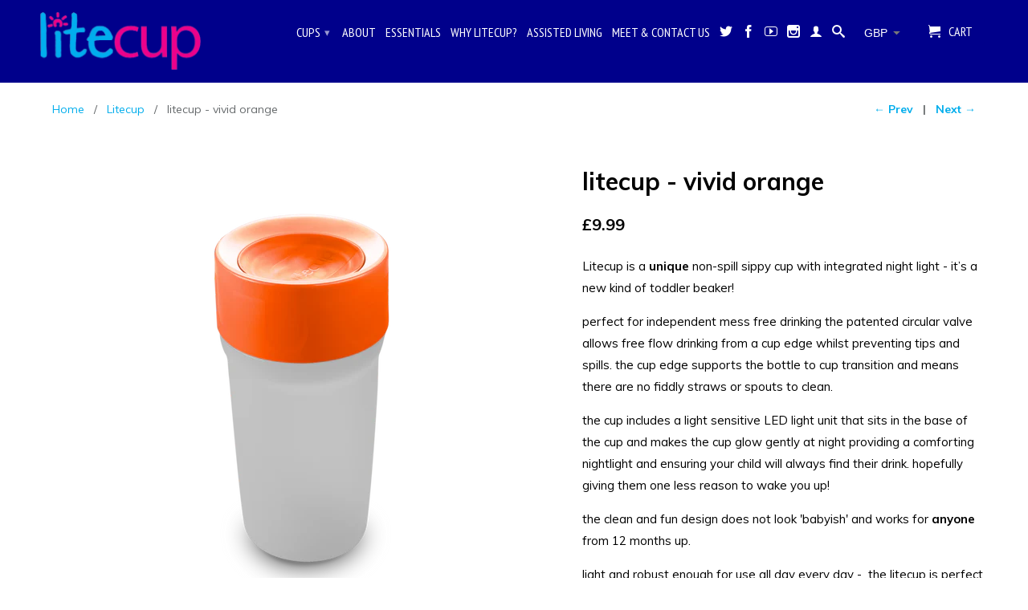

--- FILE ---
content_type: text/html; charset=utf-8
request_url: https://www.litecup.com/collections/litecup/products/litecup-sippy-cup-nightlight
body_size: 18878
content:
<!DOCTYPE html>
<!--[if lt IE 7 ]><html class="ie ie6" lang="en"> <![endif]-->
<!--[if IE 7 ]><html class="ie ie7" lang="en"> <![endif]-->
<!--[if IE 8 ]><html class="ie ie8" lang="en"> <![endif]-->
<!--[if IE 9 ]><html class="ie ie9" lang="en"> <![endif]-->
<!--[if (gte IE 10)|!(IE)]><!--><html lang="en"> <!--<![endif]-->
  <head>
    <meta name="google-site-verification" content="4BtIe4dvxQHTZe5MNM_Rr_c3X7g9GZ1SK_ypKACQip8" />
    <meta charset="utf-8">
    <meta http-equiv="cleartype" content="on">
    <meta name="robots" content="index,follow">
<script src="https://ajax.googleapis.com/ajax/libs/jquery/3.6.0/jquery.min.js"></script>
  <!-- bootstrap   -->
 <script src="https://maxcdn.bootstrapcdn.com/bootstrap/3.4.1/js/bootstrap.min.js"></script>
<link rel="stylesheet" href="https://maxcdn.bootstrapcdn.com/bootstrap/3.4.1/css/bootstrap.min.css"> 
 <!-- bootstrap   -->


<!-- slick slider -->
 <link rel="stylesheet" href="https://cdnjs.cloudflare.com/ajax/libs/slick-carousel/1.8.1/slick-theme.min.css" integrity="sha512-17EgCFERpgZKcm0j0fEq1YCJuyAWdz9KUtv1EjVuaOz8pDnh/0nZxmU6BBXwaaxqoi9PQXnRWqlcDB027hgv9A==" crossorigin="anonymous" referrerpolicy="no-referrer" />
 <link rel="stylesheet" href="https://cdnjs.cloudflare.com/ajax/libs/slick-carousel/1.8.1/slick.css" integrity="sha512-wR4oNhLBHf7smjy0K4oqzdWumd+r5/+6QO/vDda76MW5iug4PT7v86FoEkySIJft3XA0Ae6axhIvHrqwm793Nw==" crossorigin="anonymous" referrerpolicy="no-referrer" />
<script src="https://cdnjs.cloudflare.com/ajax/libs/slick-carousel/1.8.1/slick.js" integrity="sha512-WNZwVebQjhSxEzwbettGuQgWxbpYdoLf7mH+25A7sfQbbxKeS5SQ9QBf97zOY4nOlwtksgDA/czSTmfj4DUEiQ==" crossorigin="anonymous" referrerpolicy="no-referrer"></script>
    <!-- slick slider -->

<!--     custom jquery -->
    <script>
      $(document).ready(function() { 
  $('.variable-width').slick({
     autoplay: true,
    adaptiveHeight: true,
  dots: false,
  infinite: true,
  speed: 300,
  slidesToShow: 1,
  centerMode: true,
  variableWidth: true
});
        });
      </script>
<!--   custom jquery     -->

    
           
    <title>litecup - a non-spill sippy cup with integrated nightlight</title>
    
    
      <meta name="description" content="Litecup is a unique non-spill sippy cup with integrated night light - it’s a new kind of toddler beaker! perfect for independent mess free drinking the patented circular valve allows free flow drinking from a cup edge whilst preventing tips and spills. the cup edge supports the bottle to cup transition and means there " />
    

    <!-- Custom Fonts -->
    
      <link href="//fonts.googleapis.com/css?family=.|Lato:light,normal,bold|Muli:light,normal,bold|PT+Sans+Narrow:light,normal,bold|Muli:light,normal,bold" rel="stylesheet" type="text/css" />
    

    

<meta name="author" content="litecup">
<meta property="og:url" content="https://www.litecup.com/products/litecup-sippy-cup-nightlight">
<meta property="og:site_name" content="litecup">


  <meta property="og:type" content="product">
  <meta property="og:title" content="litecup - vivid orange">
  
    <meta property="og:image" content="http://www.litecup.com/cdn/shop/products/LC_1800x1800-T_S_ORANGE_grande.png?v=1571438530">
    <meta property="og:image:secure_url" content="https://www.litecup.com/cdn/shop/products/LC_1800x1800-T_S_ORANGE_grande.png?v=1571438530">
  
    <meta property="og:image" content="http://www.litecup.com/cdn/shop/products/valve_detail_3_grande.jpg?v=1571438530">
    <meta property="og:image:secure_url" content="https://www.litecup.com/cdn/shop/products/valve_detail_3_grande.jpg?v=1571438530">
  
    <meta property="og:image" content="http://www.litecup.com/cdn/shop/products/boy-on-the-beachWEB_61f9e37a-5b01-4676-9fe0-09b93d9f51b3_grande.jpg?v=1571438530">
    <meta property="og:image:secure_url" content="https://www.litecup.com/cdn/shop/products/boy-on-the-beachWEB_61f9e37a-5b01-4676-9fe0-09b93d9f51b3_grande.jpg?v=1571438530">
  
  <meta property="og:price:amount" content="9.99">
  <meta property="og:price:currency" content="GBP">
  
    
  
    
  
    
  
    
  
    
  
    
  
    
  
    
  
    
  
    
    


  <meta property="og:description" content="Litecup is a unique non-spill sippy cup with integrated night light - it’s a new kind of toddler beaker! perfect for independent mess free drinking the patented circular valve allows free flow drinking from a cup edge whilst preventing tips and spills. the cup edge supports the bottle to cup transition and means there ">




  <meta name="twitter:site" content="@@uutensil">

<meta name="twitter:card" content="summary">

  <meta name="twitter:title" content="litecup - vivid orange">
  <meta name="twitter:description" content="Litecup is a unique non-spill sippy cup with integrated night light - it’s a new kind of toddler beaker! perfect for independent mess free drinking the patented circular valve allows free flow drinking from a cup edge whilst preventing tips and spills. the cup edge supports the bottle to cup transition and means there are no fiddly straws or spouts to clean.  the cup includes a light sensitive LED light unit that sits in the base of the cup and makes the cup glow gently at night providing a comforting nightlight and ensuring your child will always find their drink. hopefully giving them one less reason to wake you up! the clean and fun design does not look &#39;babyish&#39; and works for anyone from 12 months up. light and robust enough for use all day every day -  the litecup">
  <meta name="twitter:image" content="https://www.litecup.com/cdn/shop/products/LC_1800x1800-T_S_ORANGE_medium.png?v=1571438530">
  <meta name="twitter:image:width" content="240">
  <meta name="twitter:image:height" content="240">


    
      <link rel="prev" href="/collections/litecup/products/litecup-uber-blue">
    
    
      <link rel="next" href="/collections/litecup/products/litecup-baby">
    

    <!-- Mobile Specific Metas -->
    <meta name="HandheldFriendly" content="True">
    <meta name="MobileOptimized" content="320">
    <meta name="viewport" content="width=device-width,initial-scale=1">
    <meta name="theme-color" content="#ffffff">

    <!-- Stylesheets for Retina 3.2 -->
    <link href="//www.litecup.com/cdn/shop/t/8/assets/styles.scss.css?v=123024501249645996041674755343" rel="stylesheet" type="text/css" media="all" />
    <link href="//www.litecup.com/cdn/shop/t/8/assets/custom.css?v=140459632091784465441671205787" rel="stylesheet" type="text/css" media="all" />
    <!--[if lte IE 9]>
      <link href="//www.litecup.com/cdn/shop/t/8/assets/ie.css?v=16370617434440559491668520035" rel="stylesheet" type="text/css" media="all" />
    <![endif]-->

    <link rel="shortcut icon" type="image/x-icon" href="//www.litecup.com/cdn/shop/t/8/assets/favicon.png?v=148718616098839658131668520016">
    <link rel="canonical" href="https://www.litecup.com/products/litecup-sippy-cup-nightlight" />
    
    
<!-- Google tag (gtag.js) -->
<script async src="https://www.googletagmanager.com/gtag/js?id=G-06BY6QX822"></script>
<script>
  window.dataLayer = window.dataLayer || [];
  function gtag(){dataLayer.push(arguments);}
  gtag('js', new Date());

  gtag('config', 'G-06BY6QX822');
</script>
    <script src="//www.litecup.com/cdn/shop/t/8/assets/app.js?v=77373795595603304981668610119" type="text/javascript"></script>
    <script src="//www.litecup.com/cdn/shop/t/8/assets/cloudzoom.js?v=143460180462419703841668520016" type="text/javascript"></script>
    <script src="//www.litecup.com/cdn/shopifycloud/storefront/assets/themes_support/option_selection-b017cd28.js" type="text/javascript"></script>        
    <script>window.performance && window.performance.mark && window.performance.mark('shopify.content_for_header.start');</script><meta name="google-site-verification" content="M7q8KYC40obFsPT5z1mjvrvYtidT5oZNX8_CDFdnp5c">
<meta id="shopify-digital-wallet" name="shopify-digital-wallet" content="/2006396/digital_wallets/dialog">
<meta name="shopify-checkout-api-token" content="069c9931db06d02bb8ee6dc3955bd630">
<meta id="in-context-paypal-metadata" data-shop-id="2006396" data-venmo-supported="false" data-environment="production" data-locale="en_US" data-paypal-v4="true" data-currency="GBP">
<link rel="alternate" type="application/json+oembed" href="https://www.litecup.com/products/litecup-sippy-cup-nightlight.oembed">
<script async="async" src="/checkouts/internal/preloads.js?locale=en-GB"></script>
<link rel="preconnect" href="https://shop.app" crossorigin="anonymous">
<script async="async" src="https://shop.app/checkouts/internal/preloads.js?locale=en-GB&shop_id=2006396" crossorigin="anonymous"></script>
<script id="apple-pay-shop-capabilities" type="application/json">{"shopId":2006396,"countryCode":"GB","currencyCode":"GBP","merchantCapabilities":["supports3DS"],"merchantId":"gid:\/\/shopify\/Shop\/2006396","merchantName":"litecup","requiredBillingContactFields":["postalAddress","email"],"requiredShippingContactFields":["postalAddress","email"],"shippingType":"shipping","supportedNetworks":["visa","maestro","masterCard","amex","discover","elo"],"total":{"type":"pending","label":"litecup","amount":"1.00"},"shopifyPaymentsEnabled":true,"supportsSubscriptions":true}</script>
<script id="shopify-features" type="application/json">{"accessToken":"069c9931db06d02bb8ee6dc3955bd630","betas":["rich-media-storefront-analytics"],"domain":"www.litecup.com","predictiveSearch":true,"shopId":2006396,"locale":"en"}</script>
<script>var Shopify = Shopify || {};
Shopify.shop = "litecup.myshopify.com";
Shopify.locale = "en";
Shopify.currency = {"active":"GBP","rate":"1.0"};
Shopify.country = "GB";
Shopify.theme = {"name":"Retina preview(15-nov-2022)","id":132329406622,"schema_name":null,"schema_version":null,"theme_store_id":null,"role":"main"};
Shopify.theme.handle = "null";
Shopify.theme.style = {"id":null,"handle":null};
Shopify.cdnHost = "www.litecup.com/cdn";
Shopify.routes = Shopify.routes || {};
Shopify.routes.root = "/";</script>
<script type="module">!function(o){(o.Shopify=o.Shopify||{}).modules=!0}(window);</script>
<script>!function(o){function n(){var o=[];function n(){o.push(Array.prototype.slice.apply(arguments))}return n.q=o,n}var t=o.Shopify=o.Shopify||{};t.loadFeatures=n(),t.autoloadFeatures=n()}(window);</script>
<script>
  window.ShopifyPay = window.ShopifyPay || {};
  window.ShopifyPay.apiHost = "shop.app\/pay";
  window.ShopifyPay.redirectState = null;
</script>
<script id="shop-js-analytics" type="application/json">{"pageType":"product"}</script>
<script defer="defer" async type="module" src="//www.litecup.com/cdn/shopifycloud/shop-js/modules/v2/client.init-shop-cart-sync_BT-GjEfc.en.esm.js"></script>
<script defer="defer" async type="module" src="//www.litecup.com/cdn/shopifycloud/shop-js/modules/v2/chunk.common_D58fp_Oc.esm.js"></script>
<script defer="defer" async type="module" src="//www.litecup.com/cdn/shopifycloud/shop-js/modules/v2/chunk.modal_xMitdFEc.esm.js"></script>
<script type="module">
  await import("//www.litecup.com/cdn/shopifycloud/shop-js/modules/v2/client.init-shop-cart-sync_BT-GjEfc.en.esm.js");
await import("//www.litecup.com/cdn/shopifycloud/shop-js/modules/v2/chunk.common_D58fp_Oc.esm.js");
await import("//www.litecup.com/cdn/shopifycloud/shop-js/modules/v2/chunk.modal_xMitdFEc.esm.js");

  window.Shopify.SignInWithShop?.initShopCartSync?.({"fedCMEnabled":true,"windoidEnabled":true});

</script>
<script>
  window.Shopify = window.Shopify || {};
  if (!window.Shopify.featureAssets) window.Shopify.featureAssets = {};
  window.Shopify.featureAssets['shop-js'] = {"shop-cart-sync":["modules/v2/client.shop-cart-sync_DZOKe7Ll.en.esm.js","modules/v2/chunk.common_D58fp_Oc.esm.js","modules/v2/chunk.modal_xMitdFEc.esm.js"],"init-fed-cm":["modules/v2/client.init-fed-cm_B6oLuCjv.en.esm.js","modules/v2/chunk.common_D58fp_Oc.esm.js","modules/v2/chunk.modal_xMitdFEc.esm.js"],"shop-cash-offers":["modules/v2/client.shop-cash-offers_D2sdYoxE.en.esm.js","modules/v2/chunk.common_D58fp_Oc.esm.js","modules/v2/chunk.modal_xMitdFEc.esm.js"],"shop-login-button":["modules/v2/client.shop-login-button_QeVjl5Y3.en.esm.js","modules/v2/chunk.common_D58fp_Oc.esm.js","modules/v2/chunk.modal_xMitdFEc.esm.js"],"pay-button":["modules/v2/client.pay-button_DXTOsIq6.en.esm.js","modules/v2/chunk.common_D58fp_Oc.esm.js","modules/v2/chunk.modal_xMitdFEc.esm.js"],"shop-button":["modules/v2/client.shop-button_DQZHx9pm.en.esm.js","modules/v2/chunk.common_D58fp_Oc.esm.js","modules/v2/chunk.modal_xMitdFEc.esm.js"],"avatar":["modules/v2/client.avatar_BTnouDA3.en.esm.js"],"init-windoid":["modules/v2/client.init-windoid_CR1B-cfM.en.esm.js","modules/v2/chunk.common_D58fp_Oc.esm.js","modules/v2/chunk.modal_xMitdFEc.esm.js"],"init-shop-for-new-customer-accounts":["modules/v2/client.init-shop-for-new-customer-accounts_C_vY_xzh.en.esm.js","modules/v2/client.shop-login-button_QeVjl5Y3.en.esm.js","modules/v2/chunk.common_D58fp_Oc.esm.js","modules/v2/chunk.modal_xMitdFEc.esm.js"],"init-shop-email-lookup-coordinator":["modules/v2/client.init-shop-email-lookup-coordinator_BI7n9ZSv.en.esm.js","modules/v2/chunk.common_D58fp_Oc.esm.js","modules/v2/chunk.modal_xMitdFEc.esm.js"],"init-shop-cart-sync":["modules/v2/client.init-shop-cart-sync_BT-GjEfc.en.esm.js","modules/v2/chunk.common_D58fp_Oc.esm.js","modules/v2/chunk.modal_xMitdFEc.esm.js"],"shop-toast-manager":["modules/v2/client.shop-toast-manager_DiYdP3xc.en.esm.js","modules/v2/chunk.common_D58fp_Oc.esm.js","modules/v2/chunk.modal_xMitdFEc.esm.js"],"init-customer-accounts":["modules/v2/client.init-customer-accounts_D9ZNqS-Q.en.esm.js","modules/v2/client.shop-login-button_QeVjl5Y3.en.esm.js","modules/v2/chunk.common_D58fp_Oc.esm.js","modules/v2/chunk.modal_xMitdFEc.esm.js"],"init-customer-accounts-sign-up":["modules/v2/client.init-customer-accounts-sign-up_iGw4briv.en.esm.js","modules/v2/client.shop-login-button_QeVjl5Y3.en.esm.js","modules/v2/chunk.common_D58fp_Oc.esm.js","modules/v2/chunk.modal_xMitdFEc.esm.js"],"shop-follow-button":["modules/v2/client.shop-follow-button_CqMgW2wH.en.esm.js","modules/v2/chunk.common_D58fp_Oc.esm.js","modules/v2/chunk.modal_xMitdFEc.esm.js"],"checkout-modal":["modules/v2/client.checkout-modal_xHeaAweL.en.esm.js","modules/v2/chunk.common_D58fp_Oc.esm.js","modules/v2/chunk.modal_xMitdFEc.esm.js"],"shop-login":["modules/v2/client.shop-login_D91U-Q7h.en.esm.js","modules/v2/chunk.common_D58fp_Oc.esm.js","modules/v2/chunk.modal_xMitdFEc.esm.js"],"lead-capture":["modules/v2/client.lead-capture_BJmE1dJe.en.esm.js","modules/v2/chunk.common_D58fp_Oc.esm.js","modules/v2/chunk.modal_xMitdFEc.esm.js"],"payment-terms":["modules/v2/client.payment-terms_Ci9AEqFq.en.esm.js","modules/v2/chunk.common_D58fp_Oc.esm.js","modules/v2/chunk.modal_xMitdFEc.esm.js"]};
</script>
<script>(function() {
  var isLoaded = false;
  function asyncLoad() {
    if (isLoaded) return;
    isLoaded = true;
    var urls = ["https:\/\/chimpstatic.com\/mcjs-connected\/js\/users\/98b0e70071933f673905c3bf6\/44d1f66f09f49d136b9667cda.js?shop=litecup.myshopify.com"];
    for (var i = 0; i < urls.length; i++) {
      var s = document.createElement('script');
      s.type = 'text/javascript';
      s.async = true;
      s.src = urls[i];
      var x = document.getElementsByTagName('script')[0];
      x.parentNode.insertBefore(s, x);
    }
  };
  if(window.attachEvent) {
    window.attachEvent('onload', asyncLoad);
  } else {
    window.addEventListener('load', asyncLoad, false);
  }
})();</script>
<script id="__st">var __st={"a":2006396,"offset":-18000,"reqid":"b8a3d8ce-1369-4941-8ce7-e862b40fc633-1769074864","pageurl":"www.litecup.com\/collections\/litecup\/products\/litecup-sippy-cup-nightlight","u":"b73b3a420602","p":"product","rtyp":"product","rid":114659456};</script>
<script>window.ShopifyPaypalV4VisibilityTracking = true;</script>
<script id="captcha-bootstrap">!function(){'use strict';const t='contact',e='account',n='new_comment',o=[[t,t],['blogs',n],['comments',n],[t,'customer']],c=[[e,'customer_login'],[e,'guest_login'],[e,'recover_customer_password'],[e,'create_customer']],r=t=>t.map((([t,e])=>`form[action*='/${t}']:not([data-nocaptcha='true']) input[name='form_type'][value='${e}']`)).join(','),a=t=>()=>t?[...document.querySelectorAll(t)].map((t=>t.form)):[];function s(){const t=[...o],e=r(t);return a(e)}const i='password',u='form_key',d=['recaptcha-v3-token','g-recaptcha-response','h-captcha-response',i],f=()=>{try{return window.sessionStorage}catch{return}},m='__shopify_v',_=t=>t.elements[u];function p(t,e,n=!1){try{const o=window.sessionStorage,c=JSON.parse(o.getItem(e)),{data:r}=function(t){const{data:e,action:n}=t;return t[m]||n?{data:e,action:n}:{data:t,action:n}}(c);for(const[e,n]of Object.entries(r))t.elements[e]&&(t.elements[e].value=n);n&&o.removeItem(e)}catch(o){console.error('form repopulation failed',{error:o})}}const l='form_type',E='cptcha';function T(t){t.dataset[E]=!0}const w=window,h=w.document,L='Shopify',v='ce_forms',y='captcha';let A=!1;((t,e)=>{const n=(g='f06e6c50-85a8-45c8-87d0-21a2b65856fe',I='https://cdn.shopify.com/shopifycloud/storefront-forms-hcaptcha/ce_storefront_forms_captcha_hcaptcha.v1.5.2.iife.js',D={infoText:'Protected by hCaptcha',privacyText:'Privacy',termsText:'Terms'},(t,e,n)=>{const o=w[L][v],c=o.bindForm;if(c)return c(t,g,e,D).then(n);var r;o.q.push([[t,g,e,D],n]),r=I,A||(h.body.append(Object.assign(h.createElement('script'),{id:'captcha-provider',async:!0,src:r})),A=!0)});var g,I,D;w[L]=w[L]||{},w[L][v]=w[L][v]||{},w[L][v].q=[],w[L][y]=w[L][y]||{},w[L][y].protect=function(t,e){n(t,void 0,e),T(t)},Object.freeze(w[L][y]),function(t,e,n,w,h,L){const[v,y,A,g]=function(t,e,n){const i=e?o:[],u=t?c:[],d=[...i,...u],f=r(d),m=r(i),_=r(d.filter((([t,e])=>n.includes(e))));return[a(f),a(m),a(_),s()]}(w,h,L),I=t=>{const e=t.target;return e instanceof HTMLFormElement?e:e&&e.form},D=t=>v().includes(t);t.addEventListener('submit',(t=>{const e=I(t);if(!e)return;const n=D(e)&&!e.dataset.hcaptchaBound&&!e.dataset.recaptchaBound,o=_(e),c=g().includes(e)&&(!o||!o.value);(n||c)&&t.preventDefault(),c&&!n&&(function(t){try{if(!f())return;!function(t){const e=f();if(!e)return;const n=_(t);if(!n)return;const o=n.value;o&&e.removeItem(o)}(t);const e=Array.from(Array(32),(()=>Math.random().toString(36)[2])).join('');!function(t,e){_(t)||t.append(Object.assign(document.createElement('input'),{type:'hidden',name:u})),t.elements[u].value=e}(t,e),function(t,e){const n=f();if(!n)return;const o=[...t.querySelectorAll(`input[type='${i}']`)].map((({name:t})=>t)),c=[...d,...o],r={};for(const[a,s]of new FormData(t).entries())c.includes(a)||(r[a]=s);n.setItem(e,JSON.stringify({[m]:1,action:t.action,data:r}))}(t,e)}catch(e){console.error('failed to persist form',e)}}(e),e.submit())}));const S=(t,e)=>{t&&!t.dataset[E]&&(n(t,e.some((e=>e===t))),T(t))};for(const o of['focusin','change'])t.addEventListener(o,(t=>{const e=I(t);D(e)&&S(e,y())}));const B=e.get('form_key'),M=e.get(l),P=B&&M;t.addEventListener('DOMContentLoaded',(()=>{const t=y();if(P)for(const e of t)e.elements[l].value===M&&p(e,B);[...new Set([...A(),...v().filter((t=>'true'===t.dataset.shopifyCaptcha))])].forEach((e=>S(e,t)))}))}(h,new URLSearchParams(w.location.search),n,t,e,['guest_login'])})(!0,!0)}();</script>
<script integrity="sha256-4kQ18oKyAcykRKYeNunJcIwy7WH5gtpwJnB7kiuLZ1E=" data-source-attribution="shopify.loadfeatures" defer="defer" src="//www.litecup.com/cdn/shopifycloud/storefront/assets/storefront/load_feature-a0a9edcb.js" crossorigin="anonymous"></script>
<script crossorigin="anonymous" defer="defer" src="//www.litecup.com/cdn/shopifycloud/storefront/assets/shopify_pay/storefront-65b4c6d7.js?v=20250812"></script>
<script data-source-attribution="shopify.dynamic_checkout.dynamic.init">var Shopify=Shopify||{};Shopify.PaymentButton=Shopify.PaymentButton||{isStorefrontPortableWallets:!0,init:function(){window.Shopify.PaymentButton.init=function(){};var t=document.createElement("script");t.src="https://www.litecup.com/cdn/shopifycloud/portable-wallets/latest/portable-wallets.en.js",t.type="module",document.head.appendChild(t)}};
</script>
<script data-source-attribution="shopify.dynamic_checkout.buyer_consent">
  function portableWalletsHideBuyerConsent(e){var t=document.getElementById("shopify-buyer-consent"),n=document.getElementById("shopify-subscription-policy-button");t&&n&&(t.classList.add("hidden"),t.setAttribute("aria-hidden","true"),n.removeEventListener("click",e))}function portableWalletsShowBuyerConsent(e){var t=document.getElementById("shopify-buyer-consent"),n=document.getElementById("shopify-subscription-policy-button");t&&n&&(t.classList.remove("hidden"),t.removeAttribute("aria-hidden"),n.addEventListener("click",e))}window.Shopify?.PaymentButton&&(window.Shopify.PaymentButton.hideBuyerConsent=portableWalletsHideBuyerConsent,window.Shopify.PaymentButton.showBuyerConsent=portableWalletsShowBuyerConsent);
</script>
<script data-source-attribution="shopify.dynamic_checkout.cart.bootstrap">document.addEventListener("DOMContentLoaded",(function(){function t(){return document.querySelector("shopify-accelerated-checkout-cart, shopify-accelerated-checkout")}if(t())Shopify.PaymentButton.init();else{new MutationObserver((function(e,n){t()&&(Shopify.PaymentButton.init(),n.disconnect())})).observe(document.body,{childList:!0,subtree:!0})}}));
</script>
<link id="shopify-accelerated-checkout-styles" rel="stylesheet" media="screen" href="https://www.litecup.com/cdn/shopifycloud/portable-wallets/latest/accelerated-checkout-backwards-compat.css" crossorigin="anonymous">
<style id="shopify-accelerated-checkout-cart">
        #shopify-buyer-consent {
  margin-top: 1em;
  display: inline-block;
  width: 100%;
}

#shopify-buyer-consent.hidden {
  display: none;
}

#shopify-subscription-policy-button {
  background: none;
  border: none;
  padding: 0;
  text-decoration: underline;
  font-size: inherit;
  cursor: pointer;
}

#shopify-subscription-policy-button::before {
  box-shadow: none;
}

      </style>

<script>window.performance && window.performance.mark && window.performance.mark('shopify.content_for_header.end');</script>
    
  <link href="https://monorail-edge.shopifysvc.com" rel="dns-prefetch">
<script>(function(){if ("sendBeacon" in navigator && "performance" in window) {try {var session_token_from_headers = performance.getEntriesByType('navigation')[0].serverTiming.find(x => x.name == '_s').description;} catch {var session_token_from_headers = undefined;}var session_cookie_matches = document.cookie.match(/_shopify_s=([^;]*)/);var session_token_from_cookie = session_cookie_matches && session_cookie_matches.length === 2 ? session_cookie_matches[1] : "";var session_token = session_token_from_headers || session_token_from_cookie || "";function handle_abandonment_event(e) {var entries = performance.getEntries().filter(function(entry) {return /monorail-edge.shopifysvc.com/.test(entry.name);});if (!window.abandonment_tracked && entries.length === 0) {window.abandonment_tracked = true;var currentMs = Date.now();var navigation_start = performance.timing.navigationStart;var payload = {shop_id: 2006396,url: window.location.href,navigation_start,duration: currentMs - navigation_start,session_token,page_type: "product"};window.navigator.sendBeacon("https://monorail-edge.shopifysvc.com/v1/produce", JSON.stringify({schema_id: "online_store_buyer_site_abandonment/1.1",payload: payload,metadata: {event_created_at_ms: currentMs,event_sent_at_ms: currentMs}}));}}window.addEventListener('pagehide', handle_abandonment_event);}}());</script>
<script id="web-pixels-manager-setup">(function e(e,d,r,n,o){if(void 0===o&&(o={}),!Boolean(null===(a=null===(i=window.Shopify)||void 0===i?void 0:i.analytics)||void 0===a?void 0:a.replayQueue)){var i,a;window.Shopify=window.Shopify||{};var t=window.Shopify;t.analytics=t.analytics||{};var s=t.analytics;s.replayQueue=[],s.publish=function(e,d,r){return s.replayQueue.push([e,d,r]),!0};try{self.performance.mark("wpm:start")}catch(e){}var l=function(){var e={modern:/Edge?\/(1{2}[4-9]|1[2-9]\d|[2-9]\d{2}|\d{4,})\.\d+(\.\d+|)|Firefox\/(1{2}[4-9]|1[2-9]\d|[2-9]\d{2}|\d{4,})\.\d+(\.\d+|)|Chrom(ium|e)\/(9{2}|\d{3,})\.\d+(\.\d+|)|(Maci|X1{2}).+ Version\/(15\.\d+|(1[6-9]|[2-9]\d|\d{3,})\.\d+)([,.]\d+|)( \(\w+\)|)( Mobile\/\w+|) Safari\/|Chrome.+OPR\/(9{2}|\d{3,})\.\d+\.\d+|(CPU[ +]OS|iPhone[ +]OS|CPU[ +]iPhone|CPU IPhone OS|CPU iPad OS)[ +]+(15[._]\d+|(1[6-9]|[2-9]\d|\d{3,})[._]\d+)([._]\d+|)|Android:?[ /-](13[3-9]|1[4-9]\d|[2-9]\d{2}|\d{4,})(\.\d+|)(\.\d+|)|Android.+Firefox\/(13[5-9]|1[4-9]\d|[2-9]\d{2}|\d{4,})\.\d+(\.\d+|)|Android.+Chrom(ium|e)\/(13[3-9]|1[4-9]\d|[2-9]\d{2}|\d{4,})\.\d+(\.\d+|)|SamsungBrowser\/([2-9]\d|\d{3,})\.\d+/,legacy:/Edge?\/(1[6-9]|[2-9]\d|\d{3,})\.\d+(\.\d+|)|Firefox\/(5[4-9]|[6-9]\d|\d{3,})\.\d+(\.\d+|)|Chrom(ium|e)\/(5[1-9]|[6-9]\d|\d{3,})\.\d+(\.\d+|)([\d.]+$|.*Safari\/(?![\d.]+ Edge\/[\d.]+$))|(Maci|X1{2}).+ Version\/(10\.\d+|(1[1-9]|[2-9]\d|\d{3,})\.\d+)([,.]\d+|)( \(\w+\)|)( Mobile\/\w+|) Safari\/|Chrome.+OPR\/(3[89]|[4-9]\d|\d{3,})\.\d+\.\d+|(CPU[ +]OS|iPhone[ +]OS|CPU[ +]iPhone|CPU IPhone OS|CPU iPad OS)[ +]+(10[._]\d+|(1[1-9]|[2-9]\d|\d{3,})[._]\d+)([._]\d+|)|Android:?[ /-](13[3-9]|1[4-9]\d|[2-9]\d{2}|\d{4,})(\.\d+|)(\.\d+|)|Mobile Safari.+OPR\/([89]\d|\d{3,})\.\d+\.\d+|Android.+Firefox\/(13[5-9]|1[4-9]\d|[2-9]\d{2}|\d{4,})\.\d+(\.\d+|)|Android.+Chrom(ium|e)\/(13[3-9]|1[4-9]\d|[2-9]\d{2}|\d{4,})\.\d+(\.\d+|)|Android.+(UC? ?Browser|UCWEB|U3)[ /]?(15\.([5-9]|\d{2,})|(1[6-9]|[2-9]\d|\d{3,})\.\d+)\.\d+|SamsungBrowser\/(5\.\d+|([6-9]|\d{2,})\.\d+)|Android.+MQ{2}Browser\/(14(\.(9|\d{2,})|)|(1[5-9]|[2-9]\d|\d{3,})(\.\d+|))(\.\d+|)|K[Aa][Ii]OS\/(3\.\d+|([4-9]|\d{2,})\.\d+)(\.\d+|)/},d=e.modern,r=e.legacy,n=navigator.userAgent;return n.match(d)?"modern":n.match(r)?"legacy":"unknown"}(),u="modern"===l?"modern":"legacy",c=(null!=n?n:{modern:"",legacy:""})[u],f=function(e){return[e.baseUrl,"/wpm","/b",e.hashVersion,"modern"===e.buildTarget?"m":"l",".js"].join("")}({baseUrl:d,hashVersion:r,buildTarget:u}),m=function(e){var d=e.version,r=e.bundleTarget,n=e.surface,o=e.pageUrl,i=e.monorailEndpoint;return{emit:function(e){var a=e.status,t=e.errorMsg,s=(new Date).getTime(),l=JSON.stringify({metadata:{event_sent_at_ms:s},events:[{schema_id:"web_pixels_manager_load/3.1",payload:{version:d,bundle_target:r,page_url:o,status:a,surface:n,error_msg:t},metadata:{event_created_at_ms:s}}]});if(!i)return console&&console.warn&&console.warn("[Web Pixels Manager] No Monorail endpoint provided, skipping logging."),!1;try{return self.navigator.sendBeacon.bind(self.navigator)(i,l)}catch(e){}var u=new XMLHttpRequest;try{return u.open("POST",i,!0),u.setRequestHeader("Content-Type","text/plain"),u.send(l),!0}catch(e){return console&&console.warn&&console.warn("[Web Pixels Manager] Got an unhandled error while logging to Monorail."),!1}}}}({version:r,bundleTarget:l,surface:e.surface,pageUrl:self.location.href,monorailEndpoint:e.monorailEndpoint});try{o.browserTarget=l,function(e){var d=e.src,r=e.async,n=void 0===r||r,o=e.onload,i=e.onerror,a=e.sri,t=e.scriptDataAttributes,s=void 0===t?{}:t,l=document.createElement("script"),u=document.querySelector("head"),c=document.querySelector("body");if(l.async=n,l.src=d,a&&(l.integrity=a,l.crossOrigin="anonymous"),s)for(var f in s)if(Object.prototype.hasOwnProperty.call(s,f))try{l.dataset[f]=s[f]}catch(e){}if(o&&l.addEventListener("load",o),i&&l.addEventListener("error",i),u)u.appendChild(l);else{if(!c)throw new Error("Did not find a head or body element to append the script");c.appendChild(l)}}({src:f,async:!0,onload:function(){if(!function(){var e,d;return Boolean(null===(d=null===(e=window.Shopify)||void 0===e?void 0:e.analytics)||void 0===d?void 0:d.initialized)}()){var d=window.webPixelsManager.init(e)||void 0;if(d){var r=window.Shopify.analytics;r.replayQueue.forEach((function(e){var r=e[0],n=e[1],o=e[2];d.publishCustomEvent(r,n,o)})),r.replayQueue=[],r.publish=d.publishCustomEvent,r.visitor=d.visitor,r.initialized=!0}}},onerror:function(){return m.emit({status:"failed",errorMsg:"".concat(f," has failed to load")})},sri:function(e){var d=/^sha384-[A-Za-z0-9+/=]+$/;return"string"==typeof e&&d.test(e)}(c)?c:"",scriptDataAttributes:o}),m.emit({status:"loading"})}catch(e){m.emit({status:"failed",errorMsg:(null==e?void 0:e.message)||"Unknown error"})}}})({shopId: 2006396,storefrontBaseUrl: "https://www.litecup.com",extensionsBaseUrl: "https://extensions.shopifycdn.com/cdn/shopifycloud/web-pixels-manager",monorailEndpoint: "https://monorail-edge.shopifysvc.com/unstable/produce_batch",surface: "storefront-renderer",enabledBetaFlags: ["2dca8a86"],webPixelsConfigList: [{"id":"1134624926","configuration":"{\"pixelCode\":\"D0VEKGJC77U37N8J5FHG\"}","eventPayloadVersion":"v1","runtimeContext":"STRICT","scriptVersion":"22e92c2ad45662f435e4801458fb78cc","type":"APP","apiClientId":4383523,"privacyPurposes":["ANALYTICS","MARKETING","SALE_OF_DATA"],"dataSharingAdjustments":{"protectedCustomerApprovalScopes":["read_customer_address","read_customer_email","read_customer_name","read_customer_personal_data","read_customer_phone"]}},{"id":"735936670","configuration":"{\"config\":\"{\\\"pixel_id\\\":\\\"939133284\\\",\\\"target_country\\\":\\\"GB\\\",\\\"gtag_events\\\":[{\\\"type\\\":\\\"page_view\\\",\\\"action_label\\\":\\\"AW-939133284\\\/QltKCIyA9IwBEOSS6L8D\\\"},{\\\"type\\\":\\\"purchase\\\",\\\"action_label\\\":\\\"AW-939133284\\\/X4MBCI-A9IwBEOSS6L8D\\\"},{\\\"type\\\":\\\"view_item\\\",\\\"action_label\\\":\\\"AW-939133284\\\/LbqqCJKA9IwBEOSS6L8D\\\"},{\\\"type\\\":\\\"add_to_cart\\\",\\\"action_label\\\":\\\"AW-939133284\\\/SXcOCJWA9IwBEOSS6L8D\\\"},{\\\"type\\\":\\\"begin_checkout\\\",\\\"action_label\\\":\\\"AW-939133284\\\/pBX8CJiA9IwBEOSS6L8D\\\"},{\\\"type\\\":\\\"search\\\",\\\"action_label\\\":\\\"AW-939133284\\\/sqfzCJuA9IwBEOSS6L8D\\\"},{\\\"type\\\":\\\"add_payment_info\\\",\\\"action_label\\\":\\\"AW-939133284\\\/saouCJ6A9IwBEOSS6L8D\\\"}],\\\"enable_monitoring_mode\\\":false}\"}","eventPayloadVersion":"v1","runtimeContext":"OPEN","scriptVersion":"b2a88bafab3e21179ed38636efcd8a93","type":"APP","apiClientId":1780363,"privacyPurposes":[],"dataSharingAdjustments":{"protectedCustomerApprovalScopes":["read_customer_address","read_customer_email","read_customer_name","read_customer_personal_data","read_customer_phone"]}},{"id":"307822750","configuration":"{\"pixel_id\":\"233419458402139\",\"pixel_type\":\"facebook_pixel\",\"metaapp_system_user_token\":\"-\"}","eventPayloadVersion":"v1","runtimeContext":"OPEN","scriptVersion":"ca16bc87fe92b6042fbaa3acc2fbdaa6","type":"APP","apiClientId":2329312,"privacyPurposes":["ANALYTICS","MARKETING","SALE_OF_DATA"],"dataSharingAdjustments":{"protectedCustomerApprovalScopes":["read_customer_address","read_customer_email","read_customer_name","read_customer_personal_data","read_customer_phone"]}},{"id":"69370014","eventPayloadVersion":"v1","runtimeContext":"LAX","scriptVersion":"1","type":"CUSTOM","privacyPurposes":["MARKETING"],"name":"Meta pixel (migrated)"},{"id":"117670046","eventPayloadVersion":"v1","runtimeContext":"LAX","scriptVersion":"1","type":"CUSTOM","privacyPurposes":["ANALYTICS"],"name":"Google Analytics tag (migrated)"},{"id":"shopify-app-pixel","configuration":"{}","eventPayloadVersion":"v1","runtimeContext":"STRICT","scriptVersion":"0450","apiClientId":"shopify-pixel","type":"APP","privacyPurposes":["ANALYTICS","MARKETING"]},{"id":"shopify-custom-pixel","eventPayloadVersion":"v1","runtimeContext":"LAX","scriptVersion":"0450","apiClientId":"shopify-pixel","type":"CUSTOM","privacyPurposes":["ANALYTICS","MARKETING"]}],isMerchantRequest: false,initData: {"shop":{"name":"litecup","paymentSettings":{"currencyCode":"GBP"},"myshopifyDomain":"litecup.myshopify.com","countryCode":"GB","storefrontUrl":"https:\/\/www.litecup.com"},"customer":null,"cart":null,"checkout":null,"productVariants":[{"price":{"amount":9.99,"currencyCode":"GBP"},"product":{"title":"litecup - vivid orange","vendor":"And Design","id":"114659456","untranslatedTitle":"litecup - vivid orange","url":"\/products\/litecup-sippy-cup-nightlight","type":"non spill sippy cup\/beaker"},"id":"261816210","image":{"src":"\/\/www.litecup.com\/cdn\/shop\/products\/LC_1800x1800-T_S_ORANGE.png?v=1571438530"},"sku":"","title":"Default Color","untranslatedTitle":"Default Color"}],"purchasingCompany":null},},"https://www.litecup.com/cdn","fcfee988w5aeb613cpc8e4bc33m6693e112",{"modern":"","legacy":""},{"shopId":"2006396","storefrontBaseUrl":"https:\/\/www.litecup.com","extensionBaseUrl":"https:\/\/extensions.shopifycdn.com\/cdn\/shopifycloud\/web-pixels-manager","surface":"storefront-renderer","enabledBetaFlags":"[\"2dca8a86\"]","isMerchantRequest":"false","hashVersion":"fcfee988w5aeb613cpc8e4bc33m6693e112","publish":"custom","events":"[[\"page_viewed\",{}],[\"product_viewed\",{\"productVariant\":{\"price\":{\"amount\":9.99,\"currencyCode\":\"GBP\"},\"product\":{\"title\":\"litecup - vivid orange\",\"vendor\":\"And Design\",\"id\":\"114659456\",\"untranslatedTitle\":\"litecup - vivid orange\",\"url\":\"\/products\/litecup-sippy-cup-nightlight\",\"type\":\"non spill sippy cup\/beaker\"},\"id\":\"261816210\",\"image\":{\"src\":\"\/\/www.litecup.com\/cdn\/shop\/products\/LC_1800x1800-T_S_ORANGE.png?v=1571438530\"},\"sku\":\"\",\"title\":\"Default Color\",\"untranslatedTitle\":\"Default Color\"}}]]"});</script><script>
  window.ShopifyAnalytics = window.ShopifyAnalytics || {};
  window.ShopifyAnalytics.meta = window.ShopifyAnalytics.meta || {};
  window.ShopifyAnalytics.meta.currency = 'GBP';
  var meta = {"product":{"id":114659456,"gid":"gid:\/\/shopify\/Product\/114659456","vendor":"And Design","type":"non spill sippy cup\/beaker","handle":"litecup-sippy-cup-nightlight","variants":[{"id":261816210,"price":999,"name":"litecup - vivid orange - Default Color","public_title":"Default Color","sku":""}],"remote":false},"page":{"pageType":"product","resourceType":"product","resourceId":114659456,"requestId":"b8a3d8ce-1369-4941-8ce7-e862b40fc633-1769074864"}};
  for (var attr in meta) {
    window.ShopifyAnalytics.meta[attr] = meta[attr];
  }
</script>
<script class="analytics">
  (function () {
    var customDocumentWrite = function(content) {
      var jquery = null;

      if (window.jQuery) {
        jquery = window.jQuery;
      } else if (window.Checkout && window.Checkout.$) {
        jquery = window.Checkout.$;
      }

      if (jquery) {
        jquery('body').append(content);
      }
    };

    var hasLoggedConversion = function(token) {
      if (token) {
        return document.cookie.indexOf('loggedConversion=' + token) !== -1;
      }
      return false;
    }

    var setCookieIfConversion = function(token) {
      if (token) {
        var twoMonthsFromNow = new Date(Date.now());
        twoMonthsFromNow.setMonth(twoMonthsFromNow.getMonth() + 2);

        document.cookie = 'loggedConversion=' + token + '; expires=' + twoMonthsFromNow;
      }
    }

    var trekkie = window.ShopifyAnalytics.lib = window.trekkie = window.trekkie || [];
    if (trekkie.integrations) {
      return;
    }
    trekkie.methods = [
      'identify',
      'page',
      'ready',
      'track',
      'trackForm',
      'trackLink'
    ];
    trekkie.factory = function(method) {
      return function() {
        var args = Array.prototype.slice.call(arguments);
        args.unshift(method);
        trekkie.push(args);
        return trekkie;
      };
    };
    for (var i = 0; i < trekkie.methods.length; i++) {
      var key = trekkie.methods[i];
      trekkie[key] = trekkie.factory(key);
    }
    trekkie.load = function(config) {
      trekkie.config = config || {};
      trekkie.config.initialDocumentCookie = document.cookie;
      var first = document.getElementsByTagName('script')[0];
      var script = document.createElement('script');
      script.type = 'text/javascript';
      script.onerror = function(e) {
        var scriptFallback = document.createElement('script');
        scriptFallback.type = 'text/javascript';
        scriptFallback.onerror = function(error) {
                var Monorail = {
      produce: function produce(monorailDomain, schemaId, payload) {
        var currentMs = new Date().getTime();
        var event = {
          schema_id: schemaId,
          payload: payload,
          metadata: {
            event_created_at_ms: currentMs,
            event_sent_at_ms: currentMs
          }
        };
        return Monorail.sendRequest("https://" + monorailDomain + "/v1/produce", JSON.stringify(event));
      },
      sendRequest: function sendRequest(endpointUrl, payload) {
        // Try the sendBeacon API
        if (window && window.navigator && typeof window.navigator.sendBeacon === 'function' && typeof window.Blob === 'function' && !Monorail.isIos12()) {
          var blobData = new window.Blob([payload], {
            type: 'text/plain'
          });

          if (window.navigator.sendBeacon(endpointUrl, blobData)) {
            return true;
          } // sendBeacon was not successful

        } // XHR beacon

        var xhr = new XMLHttpRequest();

        try {
          xhr.open('POST', endpointUrl);
          xhr.setRequestHeader('Content-Type', 'text/plain');
          xhr.send(payload);
        } catch (e) {
          console.log(e);
        }

        return false;
      },
      isIos12: function isIos12() {
        return window.navigator.userAgent.lastIndexOf('iPhone; CPU iPhone OS 12_') !== -1 || window.navigator.userAgent.lastIndexOf('iPad; CPU OS 12_') !== -1;
      }
    };
    Monorail.produce('monorail-edge.shopifysvc.com',
      'trekkie_storefront_load_errors/1.1',
      {shop_id: 2006396,
      theme_id: 132329406622,
      app_name: "storefront",
      context_url: window.location.href,
      source_url: "//www.litecup.com/cdn/s/trekkie.storefront.1bbfab421998800ff09850b62e84b8915387986d.min.js"});

        };
        scriptFallback.async = true;
        scriptFallback.src = '//www.litecup.com/cdn/s/trekkie.storefront.1bbfab421998800ff09850b62e84b8915387986d.min.js';
        first.parentNode.insertBefore(scriptFallback, first);
      };
      script.async = true;
      script.src = '//www.litecup.com/cdn/s/trekkie.storefront.1bbfab421998800ff09850b62e84b8915387986d.min.js';
      first.parentNode.insertBefore(script, first);
    };
    trekkie.load(
      {"Trekkie":{"appName":"storefront","development":false,"defaultAttributes":{"shopId":2006396,"isMerchantRequest":null,"themeId":132329406622,"themeCityHash":"10228751921386324654","contentLanguage":"en","currency":"GBP","eventMetadataId":"ed5c51ed-29f0-421d-874a-ea4ba7aba453"},"isServerSideCookieWritingEnabled":true,"monorailRegion":"shop_domain","enabledBetaFlags":["65f19447"]},"Session Attribution":{},"S2S":{"facebookCapiEnabled":false,"source":"trekkie-storefront-renderer","apiClientId":580111}}
    );

    var loaded = false;
    trekkie.ready(function() {
      if (loaded) return;
      loaded = true;

      window.ShopifyAnalytics.lib = window.trekkie;

      var originalDocumentWrite = document.write;
      document.write = customDocumentWrite;
      try { window.ShopifyAnalytics.merchantGoogleAnalytics.call(this); } catch(error) {};
      document.write = originalDocumentWrite;

      window.ShopifyAnalytics.lib.page(null,{"pageType":"product","resourceType":"product","resourceId":114659456,"requestId":"b8a3d8ce-1369-4941-8ce7-e862b40fc633-1769074864","shopifyEmitted":true});

      var match = window.location.pathname.match(/checkouts\/(.+)\/(thank_you|post_purchase)/)
      var token = match? match[1]: undefined;
      if (!hasLoggedConversion(token)) {
        setCookieIfConversion(token);
        window.ShopifyAnalytics.lib.track("Viewed Product",{"currency":"GBP","variantId":261816210,"productId":114659456,"productGid":"gid:\/\/shopify\/Product\/114659456","name":"litecup - vivid orange - Default Color","price":"9.99","sku":"","brand":"And Design","variant":"Default Color","category":"non spill sippy cup\/beaker","nonInteraction":true,"remote":false},undefined,undefined,{"shopifyEmitted":true});
      window.ShopifyAnalytics.lib.track("monorail:\/\/trekkie_storefront_viewed_product\/1.1",{"currency":"GBP","variantId":261816210,"productId":114659456,"productGid":"gid:\/\/shopify\/Product\/114659456","name":"litecup - vivid orange - Default Color","price":"9.99","sku":"","brand":"And Design","variant":"Default Color","category":"non spill sippy cup\/beaker","nonInteraction":true,"remote":false,"referer":"https:\/\/www.litecup.com\/collections\/litecup\/products\/litecup-sippy-cup-nightlight"});
      }
    });


        var eventsListenerScript = document.createElement('script');
        eventsListenerScript.async = true;
        eventsListenerScript.src = "//www.litecup.com/cdn/shopifycloud/storefront/assets/shop_events_listener-3da45d37.js";
        document.getElementsByTagName('head')[0].appendChild(eventsListenerScript);

})();</script>
  <script>
  if (!window.ga || (window.ga && typeof window.ga !== 'function')) {
    window.ga = function ga() {
      (window.ga.q = window.ga.q || []).push(arguments);
      if (window.Shopify && window.Shopify.analytics && typeof window.Shopify.analytics.publish === 'function') {
        window.Shopify.analytics.publish("ga_stub_called", {}, {sendTo: "google_osp_migration"});
      }
      console.error("Shopify's Google Analytics stub called with:", Array.from(arguments), "\nSee https://help.shopify.com/manual/promoting-marketing/pixels/pixel-migration#google for more information.");
    };
    if (window.Shopify && window.Shopify.analytics && typeof window.Shopify.analytics.publish === 'function') {
      window.Shopify.analytics.publish("ga_stub_initialized", {}, {sendTo: "google_osp_migration"});
    }
  }
</script>
<script
  defer
  src="https://www.litecup.com/cdn/shopifycloud/perf-kit/shopify-perf-kit-3.0.4.min.js"
  data-application="storefront-renderer"
  data-shop-id="2006396"
  data-render-region="gcp-us-central1"
  data-page-type="product"
  data-theme-instance-id="132329406622"
  data-theme-name=""
  data-theme-version=""
  data-monorail-region="shop_domain"
  data-resource-timing-sampling-rate="10"
  data-shs="true"
  data-shs-beacon="true"
  data-shs-export-with-fetch="true"
  data-shs-logs-sample-rate="1"
  data-shs-beacon-endpoint="https://www.litecup.com/api/collect"
></script>
</head>
  <body class="product">
    <div id="content_wrapper">
      <div id="header" class="mm-fixed-top">
        <a href="#nav" class="icon-menu"> <span>Menu</span></a>
        <a href="#cart" class="icon-cart right"> <span>Cart</span></a>
      </div>
      
      <div class="hidden">
        <div id="nav">
          <ul>
            
              
                <li ><span>Cups</span>
                  <ul>
                    
                      
                        <li ><a href="/collections/litecup-regular">Litecup Regular</a></li>
                      
                    
                      
                        <li ><a href="/collections/little-litecup">Little Litecup</a></li>
                      
                    
                      
                        <li ><a href="/collections/litecup-baby">Litecup Baby</a></li>
                      
                    
                      
                        <li ><a href="/collections/accessories">Accessories</a></li>
                      
                    
                  </ul>
                </li>
              
            
              
                <li ><a href="/pages/about-us">About</a></li>
              
            
              
                <li ><a href="/pages/essentials">Essentials</a></li>
              
            
              
                <li ><a href="/pages/about-us">Why Litecup?</a></li>
              
            
              
                <li ><a href="/pages/litecup-care-independent-living-product">Assisted Living</a></li>
              
            
              
                <li ><a href="/pages/contact-us">Meet & Contact Us</a></li>
              
            
            
              
                <li>
                  <a href="/account/login" id="customer_login_link">My Account</a>
                </li>
              
            
          </ul>
        </div> 
          
        <form action="/checkout" method="post" id="cart">
          <ul data-money-format="&pound;{{amount}}" data-shop-currency="GBP" data-shop-name="litecup">
            <li class="mm-subtitle"><a class="mm-subclose continue" href="#cart">Continue Shopping</a></li>

            
              <li class="mm-label empty_cart"><a href="/cart">Your Cart is Empty</a></li>
            
          </ul>
        </form>
      </div>

      <div class="header mm-fixed-top header_bar">
        

        <div class="container"> 
          <div class="four columns logo">
            <a href="https://www.litecup.com" title="litecup">
              
                <img src="//www.litecup.com/cdn/shop/t/8/assets/logo.png?v=38219329113000365231668521456" alt="litecup" data-src="//www.litecup.com/cdn/shop/t/8/assets/logo.png?v=38219329113000365231668521456"  />
              
            </a>
          </div>

          <div class="twelve columns nav mobile_hidden">
            <ul class="menu">
              
                

                  
                  
                  
                  

                  <li><a href="/pages/cups" class="sub-menu  ">Cups                     
                    <span class="arrow">▾</span></a> 
                    <div class="dropdown ">
                      <ul>
                        
                        
                        
                          
                          <li><a href="/collections/litecup-regular">Litecup Regular</a></li>
                          

                          
                        
                          
                          <li><a href="/collections/little-litecup">Little Litecup</a></li>
                          

                          
                        
                          
                          <li><a href="/collections/litecup-baby">Litecup Baby</a></li>
                          

                          
                        
                          
                          <li><a href="/collections/accessories">Accessories</a></li>
                          

                          
                        
                      </ul>
                    </div>
                  </li>
                
              
                
                  <li><a href="/pages/about-us" class="top-link ">About</a></li>
                
              
                
                  <li><a href="/pages/essentials" class="top-link ">Essentials</a></li>
                
              
                
                  <li><a href="/pages/about-us" class="top-link ">Why Litecup?</a></li>
                
              
                
                  <li><a href="/pages/litecup-care-independent-living-product" class="top-link ">Assisted Living</a></li>
                
              
                
                  <li><a href="/pages/contact-us" class="top-link ">Meet & Contact Us</a></li>
                
              
            
              
                
                  <li><a href="https://twitter.com/litecupuk" title="litecup on Twitter" rel="me" target="_blank" class="icon-twitter"></a></li>
                
                
                
                  <li><a href="https://www.facebook.com/litecupuk/?ref=ts" title="litecup on Facebook" rel="me" target="_blank" class="icon-facebook"></a></li>
                
                
                
                
                
                  <li><a href="https://www.youtube.com/channel/UC6plZn_2d5_D_GQ_cZR-dyw" title="litecup on YouTube" rel="me" target="_blank" class="icon-youtube"></a></li>
                

                
                
                
                
                
                
                
                
                

                
                  <li><a href="https://www.instagram.com/litecupuk/" title="litecup on Instagram" rel="me" target="_blank" class="icon-instagram"></a></li>
                

                
              
              
                <li>
                  <a href="/account" title="My Account " class="icon-user"></a>
                </li>
              
              
                <li>
                  <a href="/search" title="Search" class="icon-search" id="search-toggle"></a>
                </li>
              
              
                <li>
                  <select id="currencies" class="currencies" name="currencies">
  
  
  <option value="GBP" selected="selected">GBP</option>
  
    
  
    
    <option value="USD">USD</option>
    
  
    
    <option value="CAD">CAD</option>
    
  
    
    <option value="INR">INR</option>
    
  
    
    <option value="AUD">AUD</option>
    
  
    
    <option value="EUR">EUR</option>
    
  
    
    <option value="JPY">JPY</option>
    
  
</select>
                </li>
              
              <li>
                <a href="#cart" class="icon-cart cart-button"> <span>Cart</span></a>
              </li>
            </ul>
          </div>
        </div>
      </div>


      
        <div class="container main content"> 
      

      

      
        <div class="sixteen columns">
  <div class="clearfix breadcrumb">
    <div class="right mobile_hidden">
      
        
        <a href="/collections/litecup/products/litecup-uber-blue" title="">&larr; Prev</a>
        &nbsp; | &nbsp;
      

      
        
        <a href="/collections/litecup/products/litecup-baby" title="">Next &rarr;</a>
      
    </div>

    
      <div class="breadcrumb_text" itemscope itemtype="http://schema.org/BreadcrumbList">
        <span itemprop="itemListElement" itemscope itemtype="http://schema.org/ListItem"><a href="https://www.litecup.com" title="litecup" itemprop="item"><span itemprop="name">Home</span></a></span> 
        &nbsp; / &nbsp;
        <span itemprop="itemListElement" itemscope itemtype="http://schema.org/ListItem">
          
            <a href="/collections/litecup" title="Litecup" itemprop="item"><span itemprop="name">Litecup</span></a>
          
        </span>
        &nbsp; / &nbsp;
        litecup - vivid orange
      </div>
    
  </div>
</div>


  <div class="sixteen columns">
    <div class="product-114659456">


	<div class="section product_section clearfix" itemscope itemtype="http://schema.org/Product">
	  
  	              
       <div class="nine columns alpha">
         

<div class="flexslider product_gallery product_slider" id="product-114659456-gallery">
  <ul class="slides">
    
      <li data-thumb="//www.litecup.com/cdn/shop/products/LC_1800x1800-T_S_ORANGE_grande.png?v=1571438530" data-title="litecup - vivid orange">
        
          <a href="//www.litecup.com/cdn/shop/products/LC_1800x1800-T_S_ORANGE.png?v=1571438530" class="fancybox" rel="group" data-fancybox-group="114659456" title="litecup - vivid orange">
            <img src="//www.litecup.com/cdn/shop/t/8/assets/loader.gif?v=38408244440897529091668520017" data-src="//www.litecup.com/cdn/shop/products/LC_1800x1800-T_S_ORANGE_grande.png?v=1571438530" data-src-retina="//www.litecup.com/cdn/shop/products/LC_1800x1800-T_S_ORANGE_1024x1024.png?v=1571438530" alt="litecup - vivid orange" data-index="0" data-image-id="3942981238835" data-cloudzoom="zoomImage: '//www.litecup.com/cdn/shop/products/LC_1800x1800-T_S_ORANGE.png?v=1571438530', tintColor: '#ffffff', zoomPosition: 'inside', zoomOffsetX: 0, touchStartDelay: 250" class="cloudzoom featured_image" />
          </a>
        
      </li>
    
      <li data-thumb="//www.litecup.com/cdn/shop/products/valve_detail_3_grande.jpg?v=1571438530" data-title="product shot of litecup. valve detail to show cup rim.">
        
          <a href="//www.litecup.com/cdn/shop/products/valve_detail_3.jpg?v=1571438530" class="fancybox" rel="group" data-fancybox-group="114659456" title="product shot of litecup. valve detail to show cup rim.">
            <img src="//www.litecup.com/cdn/shop/t/8/assets/loader.gif?v=38408244440897529091668520017" data-src="//www.litecup.com/cdn/shop/products/valve_detail_3_grande.jpg?v=1571438530" data-src-retina="//www.litecup.com/cdn/shop/products/valve_detail_3_1024x1024.jpg?v=1571438530" alt="product shot of litecup. valve detail to show cup rim." data-index="1" data-image-id="234147208" data-cloudzoom="zoomImage: '//www.litecup.com/cdn/shop/products/valve_detail_3.jpg?v=1571438530', tintColor: '#ffffff', zoomPosition: 'inside', zoomOffsetX: 0, touchStartDelay: 250" class="cloudzoom " />
          </a>
        
      </li>
    
      <li data-thumb="//www.litecup.com/cdn/shop/products/boy-on-the-beachWEB_61f9e37a-5b01-4676-9fe0-09b93d9f51b3_grande.jpg?v=1571438530" data-title="litecup - vivid orange">
        
          <a href="//www.litecup.com/cdn/shop/products/boy-on-the-beachWEB_61f9e37a-5b01-4676-9fe0-09b93d9f51b3.jpg?v=1571438530" class="fancybox" rel="group" data-fancybox-group="114659456" title="litecup - vivid orange">
            <img src="//www.litecup.com/cdn/shop/t/8/assets/loader.gif?v=38408244440897529091668520017" data-src="//www.litecup.com/cdn/shop/products/boy-on-the-beachWEB_61f9e37a-5b01-4676-9fe0-09b93d9f51b3_grande.jpg?v=1571438530" data-src-retina="//www.litecup.com/cdn/shop/products/boy-on-the-beachWEB_61f9e37a-5b01-4676-9fe0-09b93d9f51b3_1024x1024.jpg?v=1571438530" alt="litecup - vivid orange" data-index="2" data-image-id="4486872727603" data-cloudzoom="zoomImage: '//www.litecup.com/cdn/shop/products/boy-on-the-beachWEB_61f9e37a-5b01-4676-9fe0-09b93d9f51b3.jpg?v=1571438530', tintColor: '#ffffff', zoomPosition: 'inside', zoomOffsetX: 0, touchStartDelay: 250" class="cloudzoom " />
          </a>
        
      </li>
    
      <li data-thumb="//www.litecup.com/cdn/shop/products/Carseat_f9208490-fa58-43f2-97b7-e42d1e7d9640_grande.jpg?v=1571438530" data-title="litecup - vivid orange">
        
          <a href="//www.litecup.com/cdn/shop/products/Carseat_f9208490-fa58-43f2-97b7-e42d1e7d9640.jpg?v=1571438530" class="fancybox" rel="group" data-fancybox-group="114659456" title="litecup - vivid orange">
            <img src="//www.litecup.com/cdn/shop/t/8/assets/loader.gif?v=38408244440897529091668520017" data-src="//www.litecup.com/cdn/shop/products/Carseat_f9208490-fa58-43f2-97b7-e42d1e7d9640_grande.jpg?v=1571438530" data-src-retina="//www.litecup.com/cdn/shop/products/Carseat_f9208490-fa58-43f2-97b7-e42d1e7d9640_1024x1024.jpg?v=1571438530" alt="litecup - vivid orange" data-index="3" data-image-id="4486872825907" data-cloudzoom="zoomImage: '//www.litecup.com/cdn/shop/products/Carseat_f9208490-fa58-43f2-97b7-e42d1e7d9640.jpg?v=1571438530', tintColor: '#ffffff', zoomPosition: 'inside', zoomOffsetX: 0, touchStartDelay: 250" class="cloudzoom " />
          </a>
        
      </li>
    
      <li data-thumb="//www.litecup.com/cdn/shop/products/Issysidelighter_237f26ae-8819-456a-b38d-3e845083ccb8_grande.jpg?v=1571438530" data-title="litecup - vivid orange">
        
          <a href="//www.litecup.com/cdn/shop/products/Issysidelighter_237f26ae-8819-456a-b38d-3e845083ccb8.jpg?v=1571438530" class="fancybox" rel="group" data-fancybox-group="114659456" title="litecup - vivid orange">
            <img src="//www.litecup.com/cdn/shop/t/8/assets/loader.gif?v=38408244440897529091668520017" data-src="//www.litecup.com/cdn/shop/products/Issysidelighter_237f26ae-8819-456a-b38d-3e845083ccb8_grande.jpg?v=1571438530" data-src-retina="//www.litecup.com/cdn/shop/products/Issysidelighter_237f26ae-8819-456a-b38d-3e845083ccb8_1024x1024.jpg?v=1571438530" alt="litecup - vivid orange" data-index="4" data-image-id="4486872956979" data-cloudzoom="zoomImage: '//www.litecup.com/cdn/shop/products/Issysidelighter_237f26ae-8819-456a-b38d-3e845083ccb8.jpg?v=1571438530', tintColor: '#ffffff', zoomPosition: 'inside', zoomOffsetX: 0, touchStartDelay: 250" class="cloudzoom " />
          </a>
        
      </li>
    
      <li data-thumb="//www.litecup.com/cdn/shop/products/LC-Bamboo-drink_b643f429-ed4d-44f6-b129-78b9080613f6_grande.jpg?v=1571438530" data-title="litecup - vivid orange">
        
          <a href="//www.litecup.com/cdn/shop/products/LC-Bamboo-drink_b643f429-ed4d-44f6-b129-78b9080613f6.jpg?v=1571438530" class="fancybox" rel="group" data-fancybox-group="114659456" title="litecup - vivid orange">
            <img src="//www.litecup.com/cdn/shop/t/8/assets/loader.gif?v=38408244440897529091668520017" data-src="//www.litecup.com/cdn/shop/products/LC-Bamboo-drink_b643f429-ed4d-44f6-b129-78b9080613f6_grande.jpg?v=1571438530" data-src-retina="//www.litecup.com/cdn/shop/products/LC-Bamboo-drink_b643f429-ed4d-44f6-b129-78b9080613f6_1024x1024.jpg?v=1571438530" alt="litecup - vivid orange" data-index="5" data-image-id="4486873022515" data-cloudzoom="zoomImage: '//www.litecup.com/cdn/shop/products/LC-Bamboo-drink_b643f429-ed4d-44f6-b129-78b9080613f6.jpg?v=1571438530', tintColor: '#ffffff', zoomPosition: 'inside', zoomOffsetX: 0, touchStartDelay: 250" class="cloudzoom " />
          </a>
        
      </li>
    
      <li data-thumb="//www.litecup.com/cdn/shop/products/LC-Bamboo-Outside_a38b18ab-f664-476a-83a8-5ab4b85e70cd_grande.jpg?v=1571438530" data-title="litecup - vivid orange">
        
          <a href="//www.litecup.com/cdn/shop/products/LC-Bamboo-Outside_a38b18ab-f664-476a-83a8-5ab4b85e70cd.jpg?v=1571438530" class="fancybox" rel="group" data-fancybox-group="114659456" title="litecup - vivid orange">
            <img src="//www.litecup.com/cdn/shop/t/8/assets/loader.gif?v=38408244440897529091668520017" data-src="//www.litecup.com/cdn/shop/products/LC-Bamboo-Outside_a38b18ab-f664-476a-83a8-5ab4b85e70cd_grande.jpg?v=1571438530" data-src-retina="//www.litecup.com/cdn/shop/products/LC-Bamboo-Outside_a38b18ab-f664-476a-83a8-5ab4b85e70cd_1024x1024.jpg?v=1571438530" alt="litecup - vivid orange" data-index="6" data-image-id="4486873055283" data-cloudzoom="zoomImage: '//www.litecup.com/cdn/shop/products/LC-Bamboo-Outside_a38b18ab-f664-476a-83a8-5ab4b85e70cd.jpg?v=1571438530', tintColor: '#ffffff', zoomPosition: 'inside', zoomOffsetX: 0, touchStartDelay: 250" class="cloudzoom " />
          </a>
        
      </li>
    
      <li data-thumb="//www.litecup.com/cdn/shop/products/LC-Bamboo-Tent1_456e0d90-ce9d-4ec2-b487-98518cd20713_grande.jpg?v=1571438530" data-title="litecup - vivid orange">
        
          <a href="//www.litecup.com/cdn/shop/products/LC-Bamboo-Tent1_456e0d90-ce9d-4ec2-b487-98518cd20713.jpg?v=1571438530" class="fancybox" rel="group" data-fancybox-group="114659456" title="litecup - vivid orange">
            <img src="//www.litecup.com/cdn/shop/t/8/assets/loader.gif?v=38408244440897529091668520017" data-src="//www.litecup.com/cdn/shop/products/LC-Bamboo-Tent1_456e0d90-ce9d-4ec2-b487-98518cd20713_grande.jpg?v=1571438530" data-src-retina="//www.litecup.com/cdn/shop/products/LC-Bamboo-Tent1_456e0d90-ce9d-4ec2-b487-98518cd20713_1024x1024.jpg?v=1571438530" alt="litecup - vivid orange" data-index="7" data-image-id="4486873350195" data-cloudzoom="zoomImage: '//www.litecup.com/cdn/shop/products/LC-Bamboo-Tent1_456e0d90-ce9d-4ec2-b487-98518cd20713.jpg?v=1571438530', tintColor: '#ffffff', zoomPosition: 'inside', zoomOffsetX: 0, touchStartDelay: 250" class="cloudzoom " />
          </a>
        
      </li>
    
      <li data-thumb="//www.litecup.com/cdn/shop/products/LC-Pink-Mobile-with-logo_4496c808-7d60-4f57-b495-c20e62311d93_grande.jpg?v=1571438530" data-title="litecup - vivid orange">
        
          <a href="//www.litecup.com/cdn/shop/products/LC-Pink-Mobile-with-logo_4496c808-7d60-4f57-b495-c20e62311d93.jpg?v=1571438530" class="fancybox" rel="group" data-fancybox-group="114659456" title="litecup - vivid orange">
            <img src="//www.litecup.com/cdn/shop/t/8/assets/loader.gif?v=38408244440897529091668520017" data-src="//www.litecup.com/cdn/shop/products/LC-Pink-Mobile-with-logo_4496c808-7d60-4f57-b495-c20e62311d93_grande.jpg?v=1571438530" data-src-retina="//www.litecup.com/cdn/shop/products/LC-Pink-Mobile-with-logo_4496c808-7d60-4f57-b495-c20e62311d93_1024x1024.jpg?v=1571438530" alt="litecup - vivid orange" data-index="8" data-image-id="4486873514035" data-cloudzoom="zoomImage: '//www.litecup.com/cdn/shop/products/LC-Pink-Mobile-with-logo_4496c808-7d60-4f57-b495-c20e62311d93.jpg?v=1571438530', tintColor: '#ffffff', zoomPosition: 'inside', zoomOffsetX: 0, touchStartDelay: 250" class="cloudzoom " />
          </a>
        
      </li>
    
      <li data-thumb="//www.litecup.com/cdn/shop/products/Reachforthecup2light_edc99fc3-0a40-4efd-90e2-52a06878ce96_grande.jpg?v=1571438530" data-title="litecup - vivid orange">
        
          <a href="//www.litecup.com/cdn/shop/products/Reachforthecup2light_edc99fc3-0a40-4efd-90e2-52a06878ce96.jpg?v=1571438530" class="fancybox" rel="group" data-fancybox-group="114659456" title="litecup - vivid orange">
            <img src="//www.litecup.com/cdn/shop/t/8/assets/loader.gif?v=38408244440897529091668520017" data-src="//www.litecup.com/cdn/shop/products/Reachforthecup2light_edc99fc3-0a40-4efd-90e2-52a06878ce96_grande.jpg?v=1571438530" data-src-retina="//www.litecup.com/cdn/shop/products/Reachforthecup2light_edc99fc3-0a40-4efd-90e2-52a06878ce96_1024x1024.jpg?v=1571438530" alt="litecup - vivid orange" data-index="9" data-image-id="4486873546803" data-cloudzoom="zoomImage: '//www.litecup.com/cdn/shop/products/Reachforthecup2light_edc99fc3-0a40-4efd-90e2-52a06878ce96.jpg?v=1571438530', tintColor: '#ffffff', zoomPosition: 'inside', zoomOffsetX: 0, touchStartDelay: 250" class="cloudzoom " />
          </a>
        
      </li>
    
  </ul>
</div>
        </div>
     

     <div class="seven columns omega">
       
      
      
       <h1 class="product_name" itemprop="name">litecup - vivid orange</h1>
       <span class="shopify-product-reviews-badge" data-id="114659456"></span>

       

      

      
        <p class="modal_price" itemprop="offers" itemscope itemtype="http://schema.org/Offer">
          <meta itemprop="priceCurrency" content="GBP" />
          <meta itemprop="seller" content="litecup" />
          <meta itemprop="availability" content="in_stock" />
          <meta itemprop="itemCondition" content="New" />

          <span class="sold_out"></span>
          <span itemprop="price" content="9.99" class="">
            <span class="current_price ">              
               
                &pound;9.99 
              
            </span>
          </span>
          <span class="was_price">
          
          </span>
        </p>
        
          
  <div class="notify_form notify-form-114659456" id="notify-form-114659456" style="display:none">
    <p class="message"></p>
    <form method="post" action="/contact#contact_form" id="contact_form" accept-charset="UTF-8" class="contact-form"><input type="hidden" name="form_type" value="contact" /><input type="hidden" name="utf8" value="✓" />
      
        <p>
          <label for="contact[email]">Notify me when this product is available:</label>
          
          
            <input required type="email" class="notify_email" name="contact[email]" id="contact[email]" placeholder="Enter your email address..." value="" />
          
          
          <input type="hidden" name="contact[body]" class="notify_form_message" data-body="Please notify me when litecup - vivid orange becomes available - https://www.litecup.com/products/litecup-sippy-cup-nightlight" value="Please notify me when litecup - vivid orange becomes available - https://www.litecup.com/products/litecup-sippy-cup-nightlight" />
          <input class="action_button" type="submit" value="Send" style="margin-bottom:0px" />    
        </p>
      
    </form>
  </div>

      

      
        
         <div class="description" itemprop="description">
           <p><span>Litecup is a <b>unique</b> non-spill sippy cup with integrated night light - it’s a new kind of toddler beaker!</span></p>
<p><span>perfect for independent mess free drinking the patented circular valve allows free flow drinking from a cup edge whilst preventing tips and spills. the cup edge supports the bottle to cup transition and means there are no fiddly straws or spouts to clean. </span></p>
<p><span>the cup includes a light sensitive LED light unit that sits in the base of the cup and makes the cup glow gently at night providing a comforting nightlight and ensuring your child will always find their drink. hopefully giving them one less reason to wake you up!</span></p>
<p><span>the clean and fun design does not look 'babyish' and works for <b>anyone</b> from 12 months up.</span></p>
<p><span>light and robust enough for use all day every day -  the litecup is perfect for use as a travel cup for day trips, holidays or camping and for keeping by the cot or bed.</span></p>
<br><hr><br>
<div class="row custom-hide-row-preview-theme">
<div class="col-12 col-md-6">
<div class="block-type-text w-100">
<h2>The Litecup Story</h2>
<div class="rte-setting">
<p>Litecup was created by a parent who wanted a better cup for his children. It just so happens that this parent was also an Industrial Designer. Gavin Reay trained at the Royal College of Art and Central St Martins before starting his own design consultancy based in London. He is a father of four children between the ages of 12 and 19. When his children were growing up he wanted a product that would enable them to find their drink at night and that wouldn’t cause any mess if they knocked it over - and the Litecup was born!</p>
</div>
</div>
</div>
<div class="col-12 col-md-6">
<div class="image-wrapper"><img class="img-fluid" src="//cdn.shopify.com/s/files/1/0200/6396/files/kid_dropped_2048x.png?v=1516984778" alt=""></div>
</div>
</div>
<div class="row custom-hide-row-preview-theme" style="margin-top: 80px;">
<div class="col-12 col-md-6">
<div class="image-wrapper"><img class="img-fluid" src="//cdn.shopify.com/s/files/1/0200/6396/files/rVcm5SXw_960x.jpeg?v=1536750682" alt=""></div>
</div>
<div class="col-12 col-md-6">
<div class="block-type-text w-100">
<h2>Why Litecup?</h2>
<div class="rte-setting">
<p>• Patented non spill valve</p>
<p>• Dishwasher safe - when Litebase is removed</p>
<p>• The cup rim supports bottle/beaker to cup transition - perfect for weaning</p>
<p>• 360 cup edge - drink from anywhere round the rim</p>
<p>• Free flow natural drinking started by a small suck</p>
<p>• Light sensitive - lights up automatically in the dark and goes off in the light - no need to worry about turning it on or off</p>
<p>• Night-light can be manually switched off to save battery life</p>
<p>• Meets all European and FDA guidelines for foodsafe plastics</p>
<p>• Suitable for all non fizzy, cold drinks</p>
<p>• BPA and latex free</p>
<p>* Litecup 330 ml</p>
<p>* Little Litecup 220ml</p>
<p>* LitecupBaby 200ml</p>
</div>
</div>
</div>
</div>
<div class="row custom-hide-row-preview-theme" style="margin-top: 80px; margin-bottom: 80px;">
<div class="col-12">
<div class="image-wrapper" style="text-align: center;"><img class="img-fluid" src="//cdn.shopify.com/s/files/1/0200/6396/files/Exploded_720x.jpg?v=1536749016" alt=""></div>
</div>
</div>
<style><!--
.embed-container { position: relative; padding-bottom: 56.25%; height: 0; overflow: hidden; max-width: 100%; } .embed-container iframe, .embed-container object, .embed-container embed { position: absolute; top: 0; left: 0; width: 100%; height: 100%; }
--></style>
<div class="embed-container"><iframe src="https://www.youtube.com/embed/k_JWPVgCXEo?modestbranding=1&amp;rel=0&amp;showinfo=0" frameborder="0" allowfullscreen=""></iframe></div>


  
         </div>
       
      

      
        
  

  <form action="/cart/add" method="post" class="clearfix product_form" data-money-format="&pound;{{amount}}" data-shop-currency="GBP" id="product-form-114659456">
    
    
    
    
      <input type="hidden" name="id" value="261816210" />
    

    

    
      <div class="left">
        <label for="quantity">Qty</label>
        <input type="number" min="1" size="2" class="quantity" name="quantity" id="quantity" value="1"  />
      </div>
    
    <div class="purchase clearfix inline_purchase">
      

      
      <button type="submit" name="add" class="action_button add_to_cart" data-label="Add to Cart"><span class="text">Add to Cart</span></button>
    </div>  
  </form>

  

        

      

      
     
       <div class="meta">
         
       
         
       
        
       </div>
		<img src="https://www.nicepng.com/png/full/117-1173069_guaranteed-safe-and-secure-checkout-via-shopify-guaranteed.png" width="100%">
        




  <hr />
  
<span class="social_buttons">
  Share: 

  

  

  <a href="https://twitter.com/intent/tweet?text=Check out litecup - vivid orange from @@uutensil: https://www.litecup.com/products/litecup-sippy-cup-nightlight" target="_blank" class="icon-twitter" title="Share this on Twitter"></a>

  <a href="https://www.facebook.com/sharer/sharer.php?u=https://www.litecup.com/products/litecup-sippy-cup-nightlight" target="_blank" class="icon-facebook" title="Share this on Facebook"></a>

  
    <a target="_blank" data-pin-do="skipLink" class="icon-pinterest" title="Share this on Pinterest" href="http://pinterest.com/pin/create/button/?url=https://www.litecup.com/products/litecup-sippy-cup-nightlight&description=litecup - vivid orange&media=https://www.litecup.com/cdn/shop/products/LC_1800x1800-T_S_ORANGE_grande.png?v=1571438530"></a>
  

  <a target="_blank" class="icon-google-plus" title="Translation missing: en.layout.social_sharing.google_plus_title" href="https://plus.google.com/share?url=https://www.litecup.com/products/litecup-sippy-cup-nightlight"></a>

  <a href="mailto:?subject=Thought you might like litecup - vivid orange&amp;body=Hey, I was browsing litecup and found litecup - vivid orange. I wanted to share it with you.%0D%0A%0D%0Ahttps://www.litecup.com/products/litecup-sippy-cup-nightlight" target="_blank" class="icon-mail" title="Email this to a friend"></a>
</span>



    
       
    </div>
    
    
  </div>

  
    <br class="clear" />
    <div class="section clearfix">
      <div class="description">
        
<script src="https://cdnjs.cloudflare.com/ajax/libs/slick-carousel/1.8.1/slick.js" integrity="sha512-WNZwVebQjhSxEzwbettGuQgWxbpYdoLf7mH+25A7sfQbbxKeS5SQ9QBf97zOY4nOlwtksgDA/czSTmfj4DUEiQ==" crossorigin="anonymous" referrerpolicy="no-referrer"></script>
<div class="variable-width">
<img src="https://cdn.shopify.com/s/files/1/0200/6396/files/360.png?v=1670018613"> 
<img src="https://cdn.shopify.com/s/files/1/0200/6396/files/Sleeping_girl_with_pink_Litecup.jpg?v=1670018466"> 
<img src="https://cdn.shopify.com/s/files/1/0200/6396/files/litecup_-_no_spill_sippy_cup_at_the_beach.jpg?v=1670018438"> 
<img src="https://cdn.shopify.com/s/files/1/0200/6396/files/TravelBagcloseup.jpg?v=1670018209"> 
<img src="https://cdn.shopify.com/s/files/1/0200/6396/files/drinking_girl.jpg?v=1613146541"> 

 <img src="https://cdn.shopify.com/s/files/1/0200/6396/files/Collection3cups.jpg?v=1670018209"> 
</div>

    <div class="container custom-img-txt-ppage">
<div class="row">
<div class="col-sm-6">
<img src="//cdn.shopify.com/s/files/1/0200/6396/files/kid_dropped_2048x.png?v=1516984778">
</div>
<div class="col-sm-6">
<h1>The Litecup Story</h1>
<p>Litecup was created by a parent who wanted a better cup for his children. It just so happens that this parent was also an Industrial Designer. Gavin Reay trained at the Royal College of Art and Central St Martins before starting his own design consultancy based in London. He is a father of four children between the ages of 12 and 19. When his children were growing up he wanted a product that would enable them to find their drink at night and that wouldn’t cause any mess if they knocked it over - and the Litecup was born!</p>
</div>
</div>
</div>


<div class="container custom-img-txt-ppage">
<div class="row">
<div class="col-sm-6">
<h1>Why Litecup?</h1>
<p>• Patented non spill valve</p>
<p>• Dishwasher safe - when Litebase is removed</p>
<p>• The cup rim supports bottle/beaker to cup transition - perfect for weaning</p>
<p>• 360 cup edge - drink from anywhere round the rim</p>
<p>• Free flow natural drinking started by a small suck</p>
<p>• Light sensitive - lights up automatically in the dark and goes off in the light - no need to worry about turning it on or off</p>
<p>• Night-light can be manually switched off to save battery life</p>
<p>• Meets all European and FDA guidelines for foodsafe plastics</p>
<p>• Suitable for all non fizzy, cold drinks</p>
<p>• BPA and latex free</p>
<p>* Litecup 330 ml</p>
<p>* Little Litecup 220ml</p>
<p>* LitecupBaby 200ml</p>
</div>
<div class="col-sm-6">
<img src="//cdn.shopify.com/s/files/1/0200/6396/files/rVcm5SXw_960x.jpeg?v=1536750682">
</div>
</div>
</div>


 <div class="container custom-img-txt-ppage">
<div class="row">

<div class="col-sm-6">
<img src="//cdn.shopify.com/s/files/1/0200/6396/files/Exploded_720x.jpg?v=1536749016">
</div>
  <div class="col-sm-6"></div>
</div>
</div>
      </div>
    </div>
  
  </div>
    
	<div id="shopify-product-reviews" data-id="114659456"><style scoped>.spr-container {
    padding: 24px;
    border-color: #ECECEC;}
  .spr-review, .spr-form {
    border-color: #ECECEC;
  }
</style>

<div class="spr-container">
  <div class="spr-header">
    <h2 class="spr-header-title">Customer Reviews</h2><div class="spr-summary">

        <span class="spr-starrating spr-summary-starrating">
          <i class="spr-icon spr-icon-star"></i><i class="spr-icon spr-icon-star"></i><i class="spr-icon spr-icon-star"></i><i class="spr-icon spr-icon-star"></i><i class="spr-icon spr-icon-star"></i>
        </span>
        <span class="spr-summary-caption"><span class='spr-summary-actions-togglereviews'>Based on 3 reviews</span>
        </span><span class="spr-summary-actions">
        <a href='#' class='spr-summary-actions-newreview' onclick='SPR.toggleForm(114659456);return false'>Write a review</a>
      </span>
    </div>
  </div>

  <div class="spr-content">
    <div class='spr-form' id='form_114659456' style='display: none'></div>
    <div class='spr-reviews' id='reviews_114659456' ></div>
  </div>

</div>
<script type="application/ld+json">
      {
        "@context": "http://schema.org/",
        "@type": "AggregateRating",
        "reviewCount": "3",
        "ratingValue": "5.0",
        "itemReviewed": {
          "@type" : "Product",
          "name" : "litecup - vivid orange",
          "offers": {
            "@type": "AggregateOffer",
            "lowPrice": "9.99",
            "highPrice": "9.99",
            "priceCurrency": "GBP"
          }
        }
      }
</script></div>

  
</div>
      

      </div>
      <div class="sub-footer">
        <div class="container">

          <div class="four columns">
            
              <h6 class="title">Footer</h6>
              <ul class="footer_menu">
                
                  <li><a href="/pages/contact-us" title="Contact Us">Contact Us</a></li>
                
                  <li><a href="/pages/about-us" title="About Us">About Us</a></li>
                
                  <li><a href="/pages/stockist-information" title="Stockist Information">Stockist Information</a></li>
                
                  <li><a href="/pages/privacy-policy" title="Privacy Policy">Privacy Policy</a></li>
                
                  <li><a href="https://litecup.faire.com" title="B2B">B2B</a></li>
                
              </ul>
            
          </div>

          <div class="four columns">
            
              <h6 class="title">Main Menu</h6>
              <ul class="footer_menu">
                
                  <li><a href="/pages/cups" title="Cups">Cups</a></li>
                
                  <li><a href="/pages/about-us" title="About">About</a></li>
                
                  <li><a href="/pages/essentials" title="Essentials">Essentials</a></li>
                
                  <li><a href="/pages/about-us" title="Why Litecup?">Why Litecup?</a></li>
                
                  <li><a href="/pages/litecup-care-independent-living-product" title="Assisted Living">Assisted Living</a></li>
                
                  <li><a href="/pages/contact-us" title="Meet & Contact Us">Meet & Contact Us</a></li>
                
              </ul>
            
          </div>

          <div class="four columns">
            
              <h6 class="title">About Us</h6>
              <p><span style="color: #ffffff;">The litecup was created by a parent who wanted a better cup for his children. It just so happens that this parent was also an industrial designer - how handy! from his studio in Putney south west London</span></p>
            

            
            <ul class="social_icons">
              
                <li><a href="https://twitter.com/litecupuk" title="litecup on Twitter" rel="me" target="_blank" class="icon-twitter"></a></li>
              
              
              
                <li><a href="https://www.facebook.com/litecupuk/?ref=ts" title="litecup on Facebook" rel="me" target="_blank" class="icon-facebook"></a></li>
              
              
              
              
              
                <li><a href="https://www.youtube.com/channel/UC6plZn_2d5_D_GQ_cZR-dyw" title="litecup on YouTube" rel="me" target="_blank" class="icon-youtube"></a></li>
              

              
              
              
              
              
              
              
              
              

              
                <li><a href="https://www.instagram.com/litecupuk/" title="litecup on Instagram" rel="me" target="_blank" class="icon-instagram"></a></li>
              

              
            </ul>
            
          </div>

          <div class="four columns">
            <h6 class="title">News &amp; Updates</h6>
            <p>Sign up to get the latest on sales, new releases and more …</p>
            <div class="newsletter ">
  <p class="message"></p>
  
    <form action="//uutensil.us6.list-manage.com/subscribe/post?u=98b0e70071933f673905c3bf6&amp;id=b5d25f1305" method="post" name="mc-embedded-subscribe-form" class="contact-form" target="_blank">
      
      <input type="email" value="" name="EMAIL" class="contact_email" placeholder="Enter your email address...">
      <input type="submit" value="Sign Up" class="action_button sign_up" name="subscribe" />
    </form>
  
</div>
          </div>

          <div class="sixteen columns mobile_only">
            <p class="mobile_only">
              
                <label for="currencies">Pick a currency: </label>
                <select id="currencies" class="currencies" name="currencies">
  
  
  <option value="GBP" selected="selected">GBP</option>
  
    
  
    
    <option value="USD">USD</option>
    
  
    
    <option value="CAD">CAD</option>
    
  
    
    <option value="INR">INR</option>
    
  
    
    <option value="AUD">AUD</option>
    
  
    
    <option value="EUR">EUR</option>
    
  
    
    <option value="JPY">JPY</option>
    
  
</select>
              
            </p>
          </div>
        </div>
      </div> 
    
      <div class="footer">
        <div class="container">
          <div class="sixteen columns">
            <p class="credits">
              &copy; 2026 <a href="/" title="">litecup</a>.
              
              
              <a target="_blank?ref=out-of-the-sandbox" rel="nofollow?ref=out-of-the-sandbox" href="https://www.shopify.co.uk?utm_campaign=poweredby&amp;utm_medium=shopify&amp;utm_source=onlinestore?ref=out-of-the-sandbox">Ecommerce Software by Shopify</a>
            </p>
            
              <div class="payment_methods">
                
                  <img src="//www.litecup.com/cdn/shopifycloud/storefront/assets/payment_icons/american_express-1efdc6a3.svg" alt="American express" />
                
                  <img src="//www.litecup.com/cdn/shopifycloud/storefront/assets/payment_icons/apple_pay-1721ebad.svg" alt="Apple pay" />
                
                  <img src="//www.litecup.com/cdn/shopifycloud/storefront/assets/payment_icons/bancontact-13d5ac60.svg" alt="Bancontact" />
                
                  <img src="//www.litecup.com/cdn/shopifycloud/storefront/assets/payment_icons/diners_club-678e3046.svg" alt="Diners club" />
                
                  <img src="//www.litecup.com/cdn/shopifycloud/storefront/assets/payment_icons/discover-59880595.svg" alt="Discover" />
                
                  <img src="//www.litecup.com/cdn/shopifycloud/storefront/assets/payment_icons/ideal-506610f2.svg" alt="Ideal" />
                
                  <img src="//www.litecup.com/cdn/shopifycloud/storefront/assets/payment_icons/maestro-61c41725.svg" alt="Maestro" />
                
                  <img src="//www.litecup.com/cdn/shopifycloud/storefront/assets/payment_icons/master-54b5a7ce.svg" alt="Master" />
                
                  <img src="//www.litecup.com/cdn/shopifycloud/storefront/assets/payment_icons/paypal-a7c68b85.svg" alt="Paypal" />
                
                  <img src="//www.litecup.com/cdn/shopifycloud/storefront/assets/payment_icons/shopify_pay-925ab76d.svg" alt="Shopify pay" />
                
                  <img src="//www.litecup.com/cdn/shopifycloud/storefront/assets/payment_icons/unionpay-38c64159.svg" alt="Unionpay" />
                
                  <img src="//www.litecup.com/cdn/shopifycloud/storefront/assets/payment_icons/visa-65d650f7.svg" alt="Visa" />
                
              </div>
            
        </div>
      </div>

      <div id="search">
        <div class="container">
          <div class="ten columns offset-by-three center">
            <div class="right search-close">
                X
            </div>
            <form action="/search">
              
                <input type="hidden" name="type" value="product" />
              
              <span class="icon-search search-submit"></span>
              <input type="text" name="q" placeholder="Search litecup..." value="" autocapitalize="off" autocomplete="off" autocorrect="off" />
            </form>
          </div>
        </div>
      </div>
    </div>
        
    


    

<script src="/services/javascripts/currencies.js" type="text/javascript"></script>
<script src="//www.litecup.com/cdn/shop/t/8/assets/jquery.currencies.min.js?v=165048700939037185011668520017" type="text/javascript"></script>

<script>


  Currency.format = 'money_format';


var shopCurrency = 'GBP';

/* Sometimes merchants change their shop currency, let's tell our JavaScript file */
Currency.money_with_currency_format[shopCurrency] = "\u0026pound;{{amount}} GBP";
Currency.money_format[shopCurrency] = "\u0026pound;{{amount}}";
  
/* Default currency */
var defaultCurrency = 'GBP' || shopCurrency;
  
/* Cookie currency */
var cookieCurrency = Currency.cookie.read();

/* Fix for customer account pages */
jQuery('span.money span.money').each(function() {
  jQuery(this).parents('span.money').removeClass('money');
});

/* Saving the current price */
jQuery('span.money').each(function() {
  jQuery(this).attr('data-currency-GBP', jQuery(this).html());
});

// If there's no cookie.
if (cookieCurrency == null) {
  if (shopCurrency !== defaultCurrency) {
    Currency.convertAll(shopCurrency, defaultCurrency);
  }
  else {
    Currency.currentCurrency = defaultCurrency;
  }
}
// If the cookie value does not correspond to any value in the currency dropdown.
else if (jQuery('[name=currencies]').size() && jQuery('[name=currencies] option[value=' + cookieCurrency + ']').size() === 0) {
  Currency.currentCurrency = shopCurrency;
  Currency.cookie.write(shopCurrency);
}
else if (cookieCurrency === shopCurrency) {
  Currency.currentCurrency = shopCurrency;
}
else {
  Currency.convertAll(shopCurrency, cookieCurrency);
}

jQuery('[name=currencies]').val(Currency.currentCurrency).change(function() {
  var newCurrency = jQuery(this).val();
  Currency.convertAll(Currency.currentCurrency, newCurrency);
  jQuery('.selected-currency').text(Currency.currentCurrency);
});

var original_selectCallback = window.selectCallback;
var selectCallback = function(variant, selector) {
  original_selectCallback(variant, selector);
  Currency.convertAll(shopCurrency, jQuery('[name=currencies]').val());
  jQuery('.selected-currency').text(Currency.currentCurrency);
};

jQuery('.selected-currency').text(Currency.currentCurrency);

</script>


    
    </div>





    
  
  
    
<script>
    var Elspw = {
        params: {
            id: 'acef4e9446031beac680266e897b0e7b',
            money_format: "\u0026pound;{{amount}}",
            cart: {
                "total_price" : 0,
                "attributes": {},
                "items" : [
                ]
            }
        }
    };

    Elspw.params.product = {
        "id": 114659456,
        "title": "litecup - vivid orange",
        "handle": "litecup-sippy-cup-nightlight",
        "tags": ["cups","Els PW 4140","Litecup Regular"],
        "variants":[{"id":261816210,"qty":-186,"title":"Default Color","policy":"deny"}],
        "collection_ids":[58906116147,8748660,59602927667]
    };
</script>
<script src="https://s3.amazonaws.com/els-apps/product-warnings/settings/acef4e9446031beac680266e897b0e7b.js?q=044104" defer></script>

  


</body>
</html>

--- FILE ---
content_type: text/css
request_url: https://www.litecup.com/cdn/shop/t/8/assets/custom.css?v=140459632091784465441671205787
body_size: 1392
content:
img.litecode6{width:20%}.homepage_content,.homepage_content h1,.homepage_content h2,.homepage_content h3,.homepage_content h4,.homepage_content h5,.homepage_content h6{background-color:#222b34!important}.sub-footer,div.footer{background-color:#00008b!important}div#homepage_slider .flex-caption .columns.align_left{padding-left:0!important;width:100%;margin-left:0;margin-right:0!important}div#homepage_slider .flex-caption h1.headline{text-align:left!important;text-shadow:none!important;font-size:30px;line-height:1.4em}div#homepage_slider .flex-caption p.subtitle{text-align:left;text-shadow:none}div#homepage_slider .flex-caption .action_button{float:none;margin-top:20px;background:#fff!important;opacity:1;color:#000!important;text-shadow:none!important;font-size:18px;font-weight:600;padding:1.2rem 2.004rem;letter-spacing:.02em;line-height:1;border:none;border-radius:7px;text-decoration:none!important}div#homepage_slider .flex-caption .action_button:hover{background:#00adec!important;color:#fff!important}div#homepage_slider .flex-caption{-webkit-transform:inherit;-ms-transform:inherit;transform:inherit;top:auto;bottom:0;padding:20px 15px 40px;margin-top:-50px;background:-webkit-linear-gradient(top,rgba(255,255,255,.03) 0%,rgba(0,0,0,.3) 100%);background:-moz-linear-gradient(top,rgba(255,255,255,.03) 0%,rgba(0,0,0,.3) 100%);background:linear-gradient(to bottom,#ffffff08,#0000004d)}div#homepage_slider .flex-caption{height:100%;display:flex;align-items:center;justify-content:center}div#homepage_slider+.container+.homepage_content{background:none!important;padding-top:4.6vmax;padding-bottom:3.6vmax}div#homepage_slider+.container+.homepage_content .custom-first-block-text h1 span{color:#000!important}div#homepage_slider+.container+.homepage_content .custom-first-block-text h1{background:none!important;margin-bottom:30px}div#homepage_slider+.container+.homepage_content .custom-first-block-text h3 span{color:#000!important}div#homepage_slider+.container+.homepage_content .custom-first-block-text h3{background:none!important;text-transform:inherit;font-size:16px;line-height:1.5;font-family:Muli;font-weight:500}div#homepage_slider+.container+.homepage_content .custom-first-block-text a{display:inline-block;padding:1.2rem 2.004rem;background:#000;color:#fff;border-radius:7px;line-height:1.5;margin-top:20px;text-decoration:none}div#homepage_slider+.container+.homepage_content .custom-first-block-text a:hover{background:#00adec;color:#fff}.homepage_content{background:none!important}.homepage_content .section .slick-slide div img,.product .section .slick-slide div img{width:100%;height:460px;object-fit:cover;display:block!important}.homepage_content .section .slick-slider,.product .section .slick-slider{padding-bottom:50px}.homepage_content .section .slick-slider button.slick-prev,.product .section .slick-slider button.slick-prev{-webkit-transform:inherit;-ms-transform:inherit;transform:inherit;top:auto!important;left:5px;bottom:0;background:none!important;box-shadow:none!important;color:#000!important;width:auto!important;height:auto!important;padding:6px}.homepage_content .section .slick-slider button.slick-prev:before,.product .section .slick-slider button.slick-prev:before{color:#000!important;content:"";background:url(https://cdn.shopify.com/s/files/1/0227/2475/t/5/assets/flex-solid-left-arrow.svg);background-repeat:no-repeat;width:24px;height:24px;display:block;background-size:contain}.homepage_content .section .slick-slider button.slick-next,.product .section .slick-slider button.slick-next{-webkit-transform:inherit;-ms-transform:inherit;transform:inherit;top:auto!important;left:50px;bottom:0;background:none!important;box-shadow:none!important;color:#000!important;width:auto!important;height:auto!important;padding:6px;right:auto!important}.homepage_content .section .slick-slider button.slick-next:before,.product .section .slick-slider button.slick-next:before{color:#000!important;content:"";background:url(https://cdn.shopify.com/s/files/1/0227/2475/t/5/assets/flex-solid-left-arrow.svg);background-repeat:no-repeat;width:24px;height:24px;display:block;background-size:contain;transform:rotate(180deg);-webkit-transform:rotate(180deg);-moz-transform:rotate(180deg)}body .custom-four-col h3{background:none!important;color:#000;line-height:1.5;font-size:18px!important;letter-spacing:0;font-weight:700!important;text-transform:inherit;margin-top:20px}.custom-four-col p{text-transform:inherit;font-size:17px;line-height:1.5;font-family:Muli;font-weight:500}.custom-four-col img{margin-bottom:15px}.custom-col-reviews{padding-top:50px!important}body .custom-col-reviews h3{background:none!important;color:#000;letter-spacing:0;font-size:35px;text-transform:inherit;font-weight:800;margin-bottom:30px}.custom-col-reviews p{text-transform:inherit;font-size:17px;line-height:1.7;font-family:Muli;font-weight:500}.custom-col-reviews h4{background:none!important;border:none!important;text-transform:inherit;letter-spacing:0;color:#000}.sub-footer{padding-top:30px}.footer{padding-bottom:20px}.product .custom-img-txt-ppage .row h1{font-size:36px;line-height:1.5em;margin:0 auto 15px;clear:both;font-weight:900;padding-top:4px;color:#000;text-transform:inherit}.product .custom-img-txt-ppage .row h3{background:none!important;text-transform:inherit;font-size:18px;line-height:1.5;font-family:Muli;font-weight:500;color:#000;margin-top:30px}.product .custom-img-txt-ppage .row{margin-top:0;margin-bottom:0}.product .section .slick-slider{margin-bottom:80px;margin-top:70px}#shopify-product-reviews h2,#shopify-product-reviews p,#shopify-product-reviews h3{color:#000;letter-spacing:0;text-transform:inherit}#shopify-product-reviews .spr-icon{color:#00adec;font-size:100%;margin-right:3px}#shopify-product-reviews .spr-summary-actions-togglereviews{color:#000;font-weight:400;letter-spacing:0}#shopify-product-reviews .spr-review-header-byline{color:#000}div#shopify-product-reviews{margin-top:80px;margin-bottom:60px}h1.product_name{color:#000;text-transform:inherit;letter-spacing:0;font-size:30px;margin-bottom:0}.spr-badge-starrating .spr-icon{color:#00adec;font-size:100%;margin-right:2px}span.spr-badge-caption{color:#000;font-weight:400}.modal p.modal_price,p.modal_price{color:#000;margin-top:13px;font-size:20px}.product_section .description iframe{width:100%}.product_section .description p,.product_section .description ul li{color:#000;font-weight:400}.product_section label{color:#000}.product_section .select .selector-wrapper select{border:1px solid grey;border-radius:0;padding-top:20px;padding-bottom:20px;padding-left:15px;color:#000;font-size:14px;font-family:Muli}.product_section .left{float:none}.product_section input.quantity{border:1px solid grey;border-radius:0;width:100%;max-width:139px;padding:20px 15px;color:#000;font-size:14px;font-family:Muli;font-weight:500}.product_section .purchase{margin-left:0;width:100%}.product_section .purchase button.action_button.add_to_cart{box-shadow:none}div.container div.breadcrumb .breadcrumb_text{margin:0}div.container div.breadcrumb{background:none;padding-bottom:30px}.social_buttons,.social_buttons a{text-decoration:none}div.container div.breadcrumb .breadcrumb_text{font-weight:400}.sub-footer li a:hover{color:#00adec!important;text-decoration:none!important}.index .header .nav a{text-decoration:none!important}.nav ul.menu li .dropdown ul li a{color:#00adec!important}.index .header .nav a:hover{color:#d80f80!important}.index .header .nav a.icon-cart{color:#fff!important}.index .header .nav a.icon-cart>span{color:#fff!important}div#homepage_slider .flex-caption .columns.align_left{text-align:center!important;margin-left:auto!important;float:none;display:block}div#homepage_slider .flex-caption .action_button{padding:15px 2.004rem}div#homepage_slider .flex-caption h1.headline{text-align:center!important}form#contact_form .six.columns.offset-by-five{padding-left:10px;width:100%;max-width:570px;float:none;margin:0 auto;display:block;clear:both;padding-top:30px;padding-right:10px}.collection div.container div.breadcrumb{padding-bottom:10px}.collection .thumbnail .info{padding-left:10px;padding-right:10px}.collection .four.columns.section_select{text-align:left}.collection .four.columns.section_select.omega{text-align:right}@media only screen and (min-width:1272px){div#homepage_slider .flex-caption h1.headline{font-size:30px;line-height:1.4em}}@media only screen and (min-width:1200px){div#homepage_slider .flex-caption h1.headline{margin-top:-100px}.collection div.container div.breadcrumb{padding-left:0;padding-right:0}}@media only screen and (min-width:768px){.index .header .nav a.top-link:hover{color:#fff!important}.nav ul li a:hover,nav ul li a:focus,.nav a.icon-cart:hover span,.search-close:hover{color:#fff!important;text-decoration:none!important}.collection div.content,.product div.content{padding-top:115px}.collection .four.columns.section_select.omega{float:right}.collection div.container div.breadcrumb .breadcrumb_text{font-weight:400;width:100%;margin-left:0;margin-right:0;margin-bottom:20px}.collection .four.columns.section_select{margin-left:0}form#contact_form .six.columns.offset-by-five .three.columns{width:calc(50% - 15px);margin-right:7px;margin-left:7px}form#contact_form .six.columns.offset-by-five .three.columns+label{padding-left:7px;padding-right:7px}form#contact_form .six.columns.offset-by-five textarea{width:calc(100% - 15px);margin-left:7px;margin-right:7px}form#contact_form .six.columns.offset-by-five textarea+input.submit.sign_up{width:calc(100% - 15px);margin-left:7px;margin-right:7px}.page div.content{padding-top:150px}.custom-img-txt-ppage .row{display:flex;flex-wrap:wrap;align-items:center;-ms-justify-content:space-between;justify-content:space-between}.product .custom-img-txt-ppage .row .col-sm-6{width:45%}div#homepage_slider+.container+.homepage_content .custom-first-block-img{width:50%!important;padding-right:15px;margin-right:0!important}div#homepage_slider+.container+.homepage_content .custom-first-block-text{width:50%;margin-left:0!important;padding-left:5%;margin-right:0!important;padding-right:15px}}@media only screen and (max-width:767px){div#homepage_slider .flex-caption .container{width:100%!important}div#homepage_slider .flex-caption h1.headline{font-size:23px;margin-bottom:15px}div#homepage_slider .flex-caption p.subtitle{font-size:14px}div#homepage_slider .flex-caption{padding:20px 15px 25px}div#homepage_slider ul.slides li img{height:475px;object-fit:cover;width:100%;object-position:center}div#homepage_slider .flex-caption .action_button{margin-top:10px;padding:1rem 2.004rem}div#homepage_slider+.container+.homepage_content .custom-first-block-text h1{margin-bottom:20px;margin-top:30px}body .custom-four-col h3{margin-top:0}.custom-col-reviews{padding-top:0}body .custom-col-reviews h3{font-size:28px;margin-bottom:15px}.custom-col-reviews .col-sm-6{padding-top:20px}.custom-col-reviews h4{margin-bottom:0;padding-top:0;font-size:20px}}.custom-hide-row-preview-theme,.custom-image-myimage{display:none}.icon-im-ratio{width:100px;height:80px;position:relative;overflow:hidden;display:flex;align-items:center;margin-bottom:15px}.icon-im-ratio img{width:auto!important;max-width:100%;vertical-align:middle;max-height:80px;object-fit:contain;margin-bottom:0}@media only screen and (max-width: 767px){#header{background:#00008b;opacity:1}#header a{color:#fff;text-decoration:none}}
/*# sourceMappingURL=/cdn/shop/t/8/assets/custom.css.map?v=140459632091784465441671205787 */


--- FILE ---
content_type: application/x-javascript
request_url: https://s3.amazonaws.com/els-apps/product-warnings/settings/acef4e9446031beac680266e897b0e7b.js?q=044104
body_size: 998
content:
(function(){
Elspw.loadScript=function(a,b){var c=document.createElement("script");c.type="text/javascript",c.readyState?c.onreadystatechange=function(){"loaded"!=c.readyState&&"complete"!=c.readyState||(c.onreadystatechange=null,b())}:c.onload=function(){b()},c.src=a,document.getElementsByTagName("head")[0].appendChild(c)};
Elspw.config={"enabled":true,"button":"form[action=\"\/cart\/add\"] [type=submit]","css":"","tag":"Els PW","alerts":[{"id":4140,"shop_id":3726,"enabled":1,"name":"Cart Country Warning","settings":{"checkout_allowed":"1","line_item_property":""},"message":"<h4 style=\"text-align: center;\"><strong>{{product.title}}<\/strong><\/h4>\r\n<p style=\"text-align: center;\"><sub>Hi, we've noticed you are visiting from another country. Would you prefer to place an order with a local partner store? C<\/sub><sub>lick the local store link below or click the OK button to continue check out on our site.<br \/><br \/><\/sub><\/p>\r\n<h3 style=\"text-align: center;\">USA Partner - <span style=\"color: #339966;\"><a style=\"color: #339966;\" title=\"Shop USA\" href=\"https:\/\/litecupusa.com\" target=\"_blank\" rel=\"noopener\">Shop Now<\/a><\/span><\/h3>\r\n<h3 style=\"text-align: center;\">GERMANY Partner - <span style=\"color: #339966;\"><a style=\"color: #339966;\" title=\"Shop Germany\" href=\"https:\/\/litecup.de\" target=\"_blank\" rel=\"noopener\">Shop Now<\/a><\/span><\/h3>\r\n<h3 style=\"text-align: center;\">JAPAN Partner <span style=\"color: #339966;\"><a style=\"color: #339966;\" title=\"Shop Now Japan\" href=\"http:\/\/www.coming-shop.co.jp\/SHOP\/134885\/list.html\" target=\"_blank\" rel=\"noopener\">Shop Now<\/a><br \/><\/span><\/h3>\r\n<p style=\"text-align: center;\"><span style=\"color: #339966;\"><br \/>Click OK to continue placing your order on UK shop<\/span><\/p>","based_on":"products","one_time":0,"geo_enabled":1,"geo":{"countries":["DE","JP","US"]},"created_at":"2018-09-28 12:18:14","updated_at":"2018-11-30 15:53:06","tag":"Els PW 4140"}]};
Elspw.config.cdn = 'https://s3.amazonaws.com/els-apps/product-warnings/';
Elspw.loadScript('https://s3.amazonaws.com/els-apps/product-warnings/js/app.js',function(){});
})(Elspw)

--- FILE ---
content_type: image/svg+xml
request_url: https://cdn.shopify.com/s/files/1/0227/2475/t/5/assets/flex-solid-left-arrow.svg
body_size: -639
content:
<svg xmlns="http://www.w3.org/2000/svg" viewBox="0 0 100 100"><g id="left-arrow"><polygon points="95.04 46 21.68 46 48.18 22.8 42.91 16.78 4.96 50 42.91 83.22 48.18 77.2 21.68 54 95.04 54 95.04 46"/></g></svg>